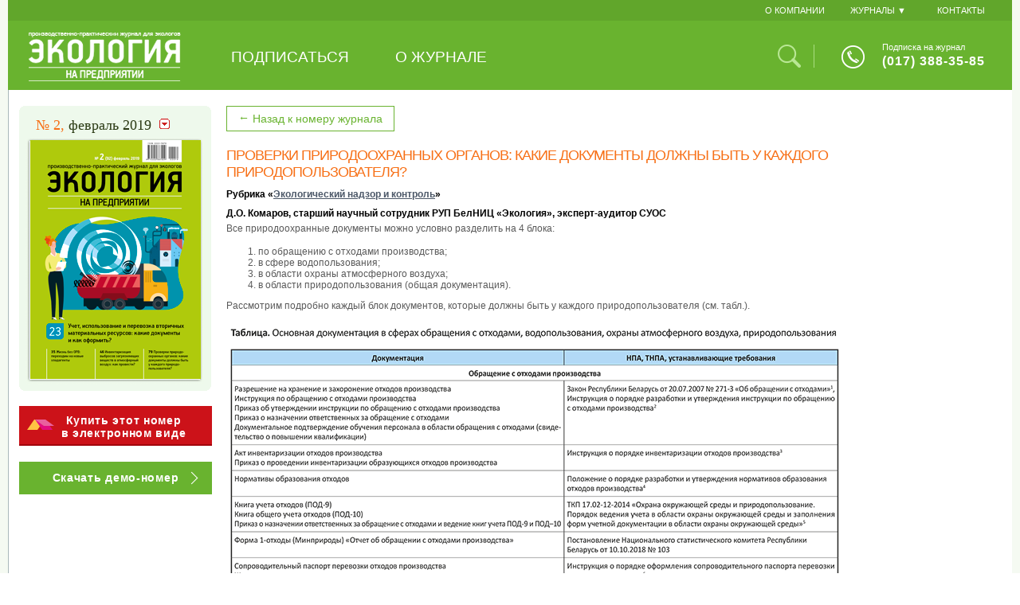

--- FILE ---
content_type: text/html; charset=UTF-8
request_url: https://ecologia.by/number/2019/2/Proverki_prirodoohrannyh_organov_kakie_dokumenty_dolzhny_byt_u_kazhdogo_prirodopolzovatelya_/
body_size: 9191
content:
<!DOCTYPE html PUBLIC "-//W3C//DTD XHTML 1.0 Transitional//EN" "http://www.w3.org/TR/xhtml1/DTD/xhtml1-transitional.dtd">
<html xmlns="http://www.w3.org/1999/xhtml">
<head>
  <meta charset="UTF-8">
  <title>Проверки природоохранных органов: какие документы должны быть у каждого природопользователя?</title>
  <meta name="description" content="В связи с окончанием срока моратория на проведение проверок предприятий актуальным становится вопрос наведения порядка в природоохранной документации. В статье приведем перечень основных документов, которые требуют природоохранные органы при проверках." />
  <meta name="keywords" content="В связи с окончанием срока моратория на проведение проверок предприятий актуальным становится вопрос наведения порядка в природоохранной документации. В статье приведем перечень основных документов, которые требуют природоохранные органы при проверках." />
  <link rel="alternate" type="application/rss+xml" title="Свежие номера журнала «Экология на предприятии»" href="https://ecologia.by/rss/new-numbers/" />
  <link rel="alternate" type="application/rss+xml" title="Новости для экологов" href="https://ecologia.by/rss/news/" />
  <link rel="alternate" type="application/rss+xml" title="Прямые телефонные линии журнала «Экология на предприятии»" href="https://ecologia.by/rss/consult/" />
  <link rel="stylesheet" type="text/css" href="/js/xselect/xselect.css" />
  <link rel="stylesheet" type="text/css" href="/images/ecologia.by/divs.css?20220427"/>
  <link rel="icon" type="image/png" href="/images/ecologia.by/ECO_16x16.png" sizes="16x16">
  <link rel="icon" type="image/png" href="/images/ecologia.by/ECO_32x32.png" sizes="32x32">
  <link rel="icon" type="image/png" href="/images/ecologia.by/ECO_96x96.png" sizes="96x96">
  <link rel="apple-touch-icon" sizes="57x57" href="/images/ecologia.by/ECO_57x57.png">
  <link rel="apple-touch-icon" sizes="114x114" href="/images/ecologia.by/ECO_114x114.png">
  <link rel="apple-touch-icon" sizes="72x72" href="/images/ecologia.by/ECO_72x72.png">
  <link rel="apple-touch-icon" sizes="144x144" href="/images/ecologia.by/ECO_144x144.png">
  <link rel="apple-touch-icon" sizes="60x60" href="/images/ecologia.by/ECO_60x60.png">
  <link rel="apple-touch-icon" sizes="120x120" href="/images/ecologia.by/ECO_120x120.png">
  <link rel="apple-touch-icon" sizes="76x76" href="/images/ecologia.by/ECO_76x76.png">
  <link rel="apple-touch-icon" sizes="152x152" href="/images/ecologia.by/ECO_152x152.png">
  <script type="text/javascript" src="/js/jquery-1.3.1.min.js"></script>
  <script type="text/javascript" src="/js/numberSelectBox.js"></script>
  <script type="text/javascript" src="/js/menu.js"></script>
  <script type="text/javascript" src="/js/xselect/xselect.js"></script>
  <script type="text/javascript" src="/js/image.preload.ecologia.by.js"></script>
  <script type="text/javascript" src="/js/cookies.js"></script>
  <script type="text/javascript" src="/js/jqModal.js"></script>
  <script type="text/javascript" src="/js/emailSubscribe.js?20211126"></script>
    
    
      <script>
        (function(i,s,o,g,r,a,m){i['GoogleAnalyticsObject']=r;i[r]=i[r]||function(){
          (i[r].q=i[r].q||[]).push(arguments)},i[r].l=1*new Date();a=s.createElement(o),
          m=s.getElementsByTagName(o)[0];a.async=1;a.src=g;m.parentNode.insertBefore(a,m)
        })(window,document,'script','//www.google-analytics.com/analytics.js','ga');

        ga('create', 'UA-1992354-6', 'auto');
        ga('send', 'pageview');

      </script>
    

</head>

<body>
<div><script type="text/javascript" src="//bs.commontools.net/bs/show/Y5lCZ0/"></script></div>
<div class="iframeContainer_header">
  <!--  ?  ecologia.by: вверху //-->
  <script type="text/javascript" src="//bs.commontools.net/bs/show/je2MO0/"></script>
</div>
<div class="jqmWindow" id="EmailSubAddEmail" style="display: none;">
	<div class="TopLeft"></div>
	<div class="TopRight"></div>
	<div class="clearBoth"></div>

<div class="content" id='subContent'>
<h2>Рассылка от редакции журнала <nobr>«Экология на предприятии»</nobr></h2>
<p class='text'>Подписчики этой рассылки получают уведомления о выходах новых номеров журнала, о выходе наших новых проектов и начале очередной подписной кампании. Средняя периодичность рассылки 2—3 раза в месяц. Если Вы хотите получать такую рассылку, ознакомьтесь, пожалуйста, с разъяснениями ниже и дайте свое согласие на обработку персональных данных.</p>
<form action="https://ecologia.by/email-subscribe/add/" method="post" name="emailSubscribe" onsubmit="subNewEmailSend(); return false; ">

<div class="message" id="subMessage"></div>

<div id="subForm">
<table>
<tr><td colspan="2"></td></tr>
<tr><td class="left">Имя</td><td><input name='emailSubscribe[name]' id='subName' onkeyup="validateSubForm();" maxlength="64" /></td></tr>
<tr><td class="left">E-mail</td><td><input name='emailSubscribe[email]' id='subEmail' onkeyup="validateSubForm();" maxlength="64" /></td></tr>
<tr><td>&nbsp;</td></tr>
<tr><td colspan="2" class="checkbox-wrap before"><div><input type="checkbox" name='emailSubscribe[before]' id='subBefore' onclick="validateSubForm();"/><label for="subBefore">До предоставления согласия на обработку персональных данных <a href="/razyasneniya/" target="_blank">разъяснения</a> мною получены.</label></div></td></tr>
<tr><td colspan="2" class="checkbox-wrap consent"><div><input type="checkbox" name='emailSubscribe[consent]' id='subConsent' onclick="validateSubForm();"/><label for="subConsent">В соответствии со статьей 5 Закона Республики Беларусь от 07.05.2021 N 99-З "О защите персональных данных" даю
				<a href="/soglasiye-na-obrabotku-personalnykh-dannykh/" target="_blank">согласие на обработку моих персональных данных</a>.</label></div></td></tr>
<tr><td colspan="2">
	<input type="submit" id="subSubmit" class="jqmSubmit" value="Подписаться" />  <input type="button" id="subCancel" class="jqmClose" value="Отмена" />
</td></tr></table>
</div>

</form>
<div id="subCloseForm"><input type="button" id="subClose" class="jqmClose" value="Закрыть" /></div>

</div>

	<div class="BottomLeft"></div>
	<div class="BottomRight"></div>
	<div class="clearBoth"></div>
</div><div id="overal-wrapper">
  <table width="100%" border="0" cellspacing="0" cellpadding="0" id="mainTable" align="center">
    <tr valign="top">
      <td id="top" align="left" colspan="3">
          <script type="text/javascript" src="/js/search-form.js"></script>
        <header>
        <div class="header-top-row">
            <div class="top-menu-wrapper">
                <menu class="inline-menu top">
                    <li><a href="/company/" title="О компании"><div class="link">О компании</div></a></li>
                    <li>
                        <div id="magazinesMenu" onmouseover="mainMenuInstance.showMenu('magazines');" onmouseout="mainMenuInstance.hideMenu('magazines');" class="link">Журналы &#9660;
                            <div class="dropdown-menu-wrapper" id="magazinesSubmenu" style="display: none;">
                                <ul class="magazines-sub-menu">
                                    <li><a href="http://zp.by/" target="_blank" title="Журнал «Заработная плата»">«Заработная плата»</a></li>
                                    <li><a href="http://peomag.by/" target="_blank" title="Журнал «Планово-экономический&nbsp;отдел»">«Планово-экономический&nbsp;отдел»</a></li>
                                    <li><a href="http://otdelkadrov.by/" target="_blank" title="Журнал «Отдел кадров»">«Отдел кадров»</a></li>
                                </ul>
                            </div>
                        </div>
                    </li>
                    <li><a href="/contacts/" title="Контакты"><div class="link">Контакты</div></a></li>
                </menu>
            </div>
        </div>
        <div class="header-bottom-row">
            <div class="logo">
                <a href="/" title="Журнал «Экология на предприятии»">
                    <img src="/images/ecologia.by/header-logo.png">
                </a>
            </div>
            <div class="main-menu">
                <span id="search-str-start-point"></span>
                <form id="search-form" method="get" action="/search/">
                    <div class="search-input-wrapper" style="display: none">
                        <input type="text" class="search-text" id="search-text" name="query">
                        <a href="#"><img src="/images/ecologia.by/icons/search-icon-active.png" class="submit-search-icon" id="submit-search-icon"></a>
                    </div>
                </form>
                <menu class="inline-menu main">
                    <li>
                        <a href="/subscribe/" >
                                                            Подписаться
                                                        </a>
                    </li>
                    <li>
                        <a href="/about/" >
                                                            О журнале
                                                        </a>
                    </li>
                                                        </menu>
            </div>
            <div style="float: right">
                <div class="search">
                    <div class="search-img-wrapper"><a href="#" name="open-search-input"><img src="/images/ecologia.by/icons/search-icon.png"></a></div>
                    <span id="search-str-end-point"></span>
                </div>
                <div class="phone">
                    <div class="phone-img-wrapper">
                        <img src="/images/ecologia.by/icons/phone-icon.png">
                    </div>
                    <div class="subscribe-phone-wrapper">
                        <p class="subscribe-inscription">Подписка на журнал</p>
                        <p class="phone-number">(017) 388-35-85</p>
                    </div>
                </div>
            </div>
        </div>
    </header>
<script src="//code.jivosite.com/widget/dHmWOX0qC9" async></script>      </td>
    </tr>

    <tr valign="top">
      <td id="left" align="left">
        <div id="currentNumberSelect">
              <div><!--<div onclick="numberSelectBoxInstance.showIt();" onmouseover="numberSelectBoxInstance.cancelHideIt();" onmouseout="numberSelectBoxInstance.hideIt();" style="cursor:pointer">-->
  <div onmouseover="numberSelectBoxInstance.showIt();" onmouseout="numberSelectBoxInstance.hideIt();" style="cursor:pointer">
  <h2><span class="red">№ 2,</span> февраль 2019<img src="https://ecologia.by/images/ecologia.by/currentNumberPhotoButton.gif" width="13" border="0" height="14" id="currentNumberPhotoButton" /></h2></div>
  <a href="https://ecologia.by/number/2019/2/"><img name="" src="https://ecologia.by/pictures/numbers/2019-2.png" border="0" width="214" height="300" id="currentNumberPhoto" alt="" title="№ 2, февраль 2019" /></a></div>
          <div id="numberSelect" onmouseover="numberSelectBoxInstance.showIt();" onmouseout="numberSelectBoxInstance.hideIt();">
                 	<p>Выберите номер:</p>
      <form id="formNumberSelect" name="formNumberSelect" method="post" action="">
        <div id="selForm" style="float:left;margin-right:5px;"></div><div id="selForm2" style="float:left;margin-right:5px;"></div>
        <script type="text/javascript">xYearObj = new xSelect('year', new Array('2025', '2024', '2023', '2022', '2021', '2020', '2019', '2018', '2017', '2016', '2015', '2014', '2013', '2012', '2011', null), 2019);xYearObj.render($('#selForm'));
        xNumberObj = new xSelect('number', new Array());xNumberObj.render($('#selForm2'));</script>
        <input type="button" name="submitNumberSelect" id="submitNumberSelect" value="Ok" />
      </form>

<script language="javascript" type="text/javascript">
numberSelectMenu = function()
{
	this.numbersYears = new Array();
	this.numbersByYear = new Object();
	this.numbersLocalId = new Object();
	
	this.numbersYears.push(2025);
	this.numbersByYear[2025] = new Array();
	
	this.numbersByYear[2025].push('№ 1, январь');
	this.numbersLocalId['2025№ 1, январь'] = 1;
	this.numbersByYear[2025].push('№ 2, февраль');
	this.numbersLocalId['2025№ 2, февраль'] = 2;
	this.numbersByYear[2025].push('№ 3, март');
	this.numbersLocalId['2025№ 3, март'] = 3;
	this.numbersByYear[2025].push('№ 4, апрель');
	this.numbersLocalId['2025№ 4, апрель'] = 4;
	this.numbersByYear[2025].push('№ 5, май');
	this.numbersLocalId['2025№ 5, май'] = 5;
	this.numbersByYear[2025].push('№ 6, июнь');
	this.numbersLocalId['2025№ 6, июнь'] = 6;
	this.numbersByYear[2025].push('№ 7, июль');
	this.numbersLocalId['2025№ 7, июль'] = 7;
	this.numbersByYear[2025].push('№ 8, август');
	this.numbersLocalId['2025№ 8, август'] = 8;
	this.numbersByYear[2025].push('№ 9, сентябрь');
	this.numbersLocalId['2025№ 9, сентябрь'] = 9;
	this.numbersByYear[2025].push('№ 10, октябрь');
	this.numbersLocalId['2025№ 10, октябрь'] = 10;
	this.numbersByYear[2025].push('№ 11, ноябрь');
	this.numbersLocalId['2025№ 11, ноябрь'] = 11;
	this.numbersByYear[2025].push('№ 12, декабрь');
	this.numbersLocalId['2025№ 12, декабрь'] = 12;
	this.numbersYears.push(2024);
	this.numbersByYear[2024] = new Array();
	
	this.numbersByYear[2024].push('№ 1, январь');
	this.numbersLocalId['2024№ 1, январь'] = 1;
	this.numbersByYear[2024].push('№ 2, февраль');
	this.numbersLocalId['2024№ 2, февраль'] = 2;
	this.numbersByYear[2024].push('№ 3, март');
	this.numbersLocalId['2024№ 3, март'] = 3;
	this.numbersByYear[2024].push('№ 4, апрель');
	this.numbersLocalId['2024№ 4, апрель'] = 4;
	this.numbersByYear[2024].push('№ 5, май');
	this.numbersLocalId['2024№ 5, май'] = 5;
	this.numbersByYear[2024].push('№ 6, июнь');
	this.numbersLocalId['2024№ 6, июнь'] = 6;
	this.numbersByYear[2024].push('№ 7, июль');
	this.numbersLocalId['2024№ 7, июль'] = 7;
	this.numbersByYear[2024].push('№ 8, август');
	this.numbersLocalId['2024№ 8, август'] = 8;
	this.numbersByYear[2024].push('№ 9, сентябрь');
	this.numbersLocalId['2024№ 9, сентябрь'] = 9;
	this.numbersByYear[2024].push('№ 10, октябрь');
	this.numbersLocalId['2024№ 10, октябрь'] = 10;
	this.numbersByYear[2024].push('№ 11, ноябрь');
	this.numbersLocalId['2024№ 11, ноябрь'] = 11;
	this.numbersByYear[2024].push('№ 12, декабрь');
	this.numbersLocalId['2024№ 12, декабрь'] = 12;
	this.numbersYears.push(2023);
	this.numbersByYear[2023] = new Array();
	
	this.numbersByYear[2023].push('№ 1, январь');
	this.numbersLocalId['2023№ 1, январь'] = 1;
	this.numbersByYear[2023].push('№ 2, февраль');
	this.numbersLocalId['2023№ 2, февраль'] = 2;
	this.numbersByYear[2023].push('№ 3, март');
	this.numbersLocalId['2023№ 3, март'] = 3;
	this.numbersByYear[2023].push('№ 4, апрель');
	this.numbersLocalId['2023№ 4, апрель'] = 4;
	this.numbersByYear[2023].push('№ 5, май');
	this.numbersLocalId['2023№ 5, май'] = 5;
	this.numbersByYear[2023].push('№ 6, июнь');
	this.numbersLocalId['2023№ 6, июнь'] = 6;
	this.numbersByYear[2023].push('№ 7, июль');
	this.numbersLocalId['2023№ 7, июль'] = 7;
	this.numbersByYear[2023].push('№ 8, август');
	this.numbersLocalId['2023№ 8, август'] = 8;
	this.numbersByYear[2023].push('№ 9, сентябрь');
	this.numbersLocalId['2023№ 9, сентябрь'] = 9;
	this.numbersByYear[2023].push('№ 10, октябрь');
	this.numbersLocalId['2023№ 10, октябрь'] = 10;
	this.numbersByYear[2023].push('№ 11, ноябрь');
	this.numbersLocalId['2023№ 11, ноябрь'] = 11;
	this.numbersByYear[2023].push('№ 12, декабрь');
	this.numbersLocalId['2023№ 12, декабрь'] = 12;
	this.numbersYears.push(2022);
	this.numbersByYear[2022] = new Array();
	
	this.numbersByYear[2022].push('№ 1, январь');
	this.numbersLocalId['2022№ 1, январь'] = 1;
	this.numbersByYear[2022].push('№ 2, февраль');
	this.numbersLocalId['2022№ 2, февраль'] = 2;
	this.numbersByYear[2022].push('№ 3, март');
	this.numbersLocalId['2022№ 3, март'] = 3;
	this.numbersByYear[2022].push('№ 4, апрель');
	this.numbersLocalId['2022№ 4, апрель'] = 4;
	this.numbersByYear[2022].push('№ 5, май');
	this.numbersLocalId['2022№ 5, май'] = 5;
	this.numbersByYear[2022].push('№ 6, июнь');
	this.numbersLocalId['2022№ 6, июнь'] = 6;
	this.numbersByYear[2022].push('№ 7, июль');
	this.numbersLocalId['2022№ 7, июль'] = 7;
	this.numbersByYear[2022].push('№ 8, август');
	this.numbersLocalId['2022№ 8, август'] = 8;
	this.numbersByYear[2022].push('№ 9, сентябрь');
	this.numbersLocalId['2022№ 9, сентябрь'] = 9;
	this.numbersByYear[2022].push('№ 10, октябрь');
	this.numbersLocalId['2022№ 10, октябрь'] = 10;
	this.numbersByYear[2022].push('№ 11, ноябрь');
	this.numbersLocalId['2022№ 11, ноябрь'] = 11;
	this.numbersByYear[2022].push('№ 12, декабрь');
	this.numbersLocalId['2022№ 12, декабрь'] = 12;
	this.numbersYears.push(2021);
	this.numbersByYear[2021] = new Array();
	
	this.numbersByYear[2021].push('№ 1, январь');
	this.numbersLocalId['2021№ 1, январь'] = 1;
	this.numbersByYear[2021].push('№ 2, февраль');
	this.numbersLocalId['2021№ 2, февраль'] = 2;
	this.numbersByYear[2021].push('№ 3, март');
	this.numbersLocalId['2021№ 3, март'] = 3;
	this.numbersByYear[2021].push('№ 4, апрель');
	this.numbersLocalId['2021№ 4, апрель'] = 4;
	this.numbersByYear[2021].push('№ 5, май');
	this.numbersLocalId['2021№ 5, май'] = 5;
	this.numbersByYear[2021].push('№ 6, июнь');
	this.numbersLocalId['2021№ 6, июнь'] = 6;
	this.numbersByYear[2021].push('№ 7, июль');
	this.numbersLocalId['2021№ 7, июль'] = 7;
	this.numbersByYear[2021].push('№ 8, август');
	this.numbersLocalId['2021№ 8, август'] = 8;
	this.numbersByYear[2021].push('№ 9, сентябрь');
	this.numbersLocalId['2021№ 9, сентябрь'] = 9;
	this.numbersByYear[2021].push('№ 10, октябрь');
	this.numbersLocalId['2021№ 10, октябрь'] = 10;
	this.numbersByYear[2021].push('№ 11, ноябрь');
	this.numbersLocalId['2021№ 11, ноябрь'] = 11;
	this.numbersByYear[2021].push('№ 12, декабрь');
	this.numbersLocalId['2021№ 12, декабрь'] = 12;
	this.numbersYears.push(2020);
	this.numbersByYear[2020] = new Array();
	
	this.numbersByYear[2020].push('№ 1, январь');
	this.numbersLocalId['2020№ 1, январь'] = 1;
	this.numbersByYear[2020].push('№ 2, февраль');
	this.numbersLocalId['2020№ 2, февраль'] = 2;
	this.numbersByYear[2020].push('№ 3, март');
	this.numbersLocalId['2020№ 3, март'] = 3;
	this.numbersByYear[2020].push('№ 4, апрель');
	this.numbersLocalId['2020№ 4, апрель'] = 4;
	this.numbersByYear[2020].push('№ 5, май');
	this.numbersLocalId['2020№ 5, май'] = 5;
	this.numbersByYear[2020].push('№ 6, июнь');
	this.numbersLocalId['2020№ 6, июнь'] = 6;
	this.numbersByYear[2020].push('№ 7, июль');
	this.numbersLocalId['2020№ 7, июль'] = 7;
	this.numbersByYear[2020].push('№ 8, август');
	this.numbersLocalId['2020№ 8, август'] = 8;
	this.numbersByYear[2020].push('№ 9, сентябрь');
	this.numbersLocalId['2020№ 9, сентябрь'] = 9;
	this.numbersByYear[2020].push('№ 10, октябрь');
	this.numbersLocalId['2020№ 10, октябрь'] = 10;
	this.numbersByYear[2020].push('№ 11, ноябрь');
	this.numbersLocalId['2020№ 11, ноябрь'] = 11;
	this.numbersByYear[2020].push('№ 12, декабрь');
	this.numbersLocalId['2020№ 12, декабрь'] = 12;
	this.numbersYears.push(2019);
	this.numbersByYear[2019] = new Array();
	
	this.numbersByYear[2019].push('№ 1, январь');
	this.numbersLocalId['2019№ 1, январь'] = 1;
	this.numbersByYear[2019].push('№ 2, февраль');
	this.numbersLocalId['2019№ 2, февраль'] = 2;
	this.numbersByYear[2019].push('№ 3, март');
	this.numbersLocalId['2019№ 3, март'] = 3;
	this.numbersByYear[2019].push('№ 4, апрель');
	this.numbersLocalId['2019№ 4, апрель'] = 4;
	this.numbersByYear[2019].push('№ 5, май');
	this.numbersLocalId['2019№ 5, май'] = 5;
	this.numbersByYear[2019].push('№ 6, июнь');
	this.numbersLocalId['2019№ 6, июнь'] = 6;
	this.numbersByYear[2019].push('№ 7, июль');
	this.numbersLocalId['2019№ 7, июль'] = 7;
	this.numbersByYear[2019].push('№ 8, август');
	this.numbersLocalId['2019№ 8, август'] = 8;
	this.numbersByYear[2019].push('№ 9, сентябрь');
	this.numbersLocalId['2019№ 9, сентябрь'] = 9;
	this.numbersByYear[2019].push('№ 10, октябрь');
	this.numbersLocalId['2019№ 10, октябрь'] = 10;
	this.numbersByYear[2019].push('№ 11, ноябрь');
	this.numbersLocalId['2019№ 11, ноябрь'] = 11;
	this.numbersByYear[2019].push('№ 12, декабрь');
	this.numbersLocalId['2019№ 12, декабрь'] = 12;
	this.numbersYears.push(2018);
	this.numbersByYear[2018] = new Array();
	
	this.numbersByYear[2018].push('№ 1, январь');
	this.numbersLocalId['2018№ 1, январь'] = 1;
	this.numbersByYear[2018].push('№ 2, февраль');
	this.numbersLocalId['2018№ 2, февраль'] = 2;
	this.numbersByYear[2018].push('№ 3, март');
	this.numbersLocalId['2018№ 3, март'] = 3;
	this.numbersByYear[2018].push('№ 4, апрель');
	this.numbersLocalId['2018№ 4, апрель'] = 4;
	this.numbersByYear[2018].push('№ 5, май');
	this.numbersLocalId['2018№ 5, май'] = 5;
	this.numbersByYear[2018].push('№ 6, июнь');
	this.numbersLocalId['2018№ 6, июнь'] = 6;
	this.numbersByYear[2018].push('№ 7, июль');
	this.numbersLocalId['2018№ 7, июль'] = 7;
	this.numbersByYear[2018].push('№ 8, август');
	this.numbersLocalId['2018№ 8, август'] = 8;
	this.numbersByYear[2018].push('№ 9, сентябрь');
	this.numbersLocalId['2018№ 9, сентябрь'] = 9;
	this.numbersByYear[2018].push('№ 10, октябрь');
	this.numbersLocalId['2018№ 10, октябрь'] = 10;
	this.numbersByYear[2018].push('№ 11, ноябрь');
	this.numbersLocalId['2018№ 11, ноябрь'] = 11;
	this.numbersByYear[2018].push('№ 12, декабрь');
	this.numbersLocalId['2018№ 12, декабрь'] = 12;
	this.numbersYears.push(2017);
	this.numbersByYear[2017] = new Array();
	
	this.numbersByYear[2017].push('№ 1, январь');
	this.numbersLocalId['2017№ 1, январь'] = 1;
	this.numbersByYear[2017].push('№ 2, февраль');
	this.numbersLocalId['2017№ 2, февраль'] = 2;
	this.numbersByYear[2017].push('№ 3, март');
	this.numbersLocalId['2017№ 3, март'] = 3;
	this.numbersByYear[2017].push('№ 4, апрель');
	this.numbersLocalId['2017№ 4, апрель'] = 4;
	this.numbersByYear[2017].push('№ 5, май');
	this.numbersLocalId['2017№ 5, май'] = 5;
	this.numbersByYear[2017].push('№ 6, июнь');
	this.numbersLocalId['2017№ 6, июнь'] = 6;
	this.numbersByYear[2017].push('№ 7, июль');
	this.numbersLocalId['2017№ 7, июль'] = 7;
	this.numbersByYear[2017].push('№ 8, август');
	this.numbersLocalId['2017№ 8, август'] = 8;
	this.numbersByYear[2017].push('№ 9, сентябрь');
	this.numbersLocalId['2017№ 9, сентябрь'] = 9;
	this.numbersByYear[2017].push('№ 10, октябрь');
	this.numbersLocalId['2017№ 10, октябрь'] = 10;
	this.numbersByYear[2017].push('№ 11, ноябрь');
	this.numbersLocalId['2017№ 11, ноябрь'] = 11;
	this.numbersByYear[2017].push('№ 12, декабрь');
	this.numbersLocalId['2017№ 12, декабрь'] = 12;
	this.numbersYears.push(2016);
	this.numbersByYear[2016] = new Array();
	
	this.numbersByYear[2016].push('№ 1, январь');
	this.numbersLocalId['2016№ 1, январь'] = 1;
	this.numbersByYear[2016].push('№ 2, февраль');
	this.numbersLocalId['2016№ 2, февраль'] = 2;
	this.numbersByYear[2016].push('№ 3, март');
	this.numbersLocalId['2016№ 3, март'] = 3;
	this.numbersByYear[2016].push('№ 4, апрель');
	this.numbersLocalId['2016№ 4, апрель'] = 4;
	this.numbersByYear[2016].push('№ 5, май');
	this.numbersLocalId['2016№ 5, май'] = 5;
	this.numbersByYear[2016].push('№ 6, июнь');
	this.numbersLocalId['2016№ 6, июнь'] = 6;
	this.numbersByYear[2016].push('№ 7, июль');
	this.numbersLocalId['2016№ 7, июль'] = 7;
	this.numbersByYear[2016].push('№ 8, август');
	this.numbersLocalId['2016№ 8, август'] = 8;
	this.numbersByYear[2016].push('№ 9, сентябрь');
	this.numbersLocalId['2016№ 9, сентябрь'] = 9;
	this.numbersByYear[2016].push('№ 10, октябрь');
	this.numbersLocalId['2016№ 10, октябрь'] = 10;
	this.numbersByYear[2016].push('№ 11, ноябрь');
	this.numbersLocalId['2016№ 11, ноябрь'] = 11;
	this.numbersByYear[2016].push('№ 12, декабрь');
	this.numbersLocalId['2016№ 12, декабрь'] = 12;
	this.numbersYears.push(2015);
	this.numbersByYear[2015] = new Array();
	
	this.numbersByYear[2015].push('№ 1, январь');
	this.numbersLocalId['2015№ 1, январь'] = 1;
	this.numbersByYear[2015].push('№ 2, февраль');
	this.numbersLocalId['2015№ 2, февраль'] = 2;
	this.numbersByYear[2015].push('№ 3, март');
	this.numbersLocalId['2015№ 3, март'] = 3;
	this.numbersByYear[2015].push('№ 4, апрель');
	this.numbersLocalId['2015№ 4, апрель'] = 4;
	this.numbersByYear[2015].push('№ 5, май');
	this.numbersLocalId['2015№ 5, май'] = 5;
	this.numbersByYear[2015].push('№ 6, июнь');
	this.numbersLocalId['2015№ 6, июнь'] = 6;
	this.numbersByYear[2015].push('№ 7, июль');
	this.numbersLocalId['2015№ 7, июль'] = 7;
	this.numbersByYear[2015].push('№ 8, август');
	this.numbersLocalId['2015№ 8, август'] = 8;
	this.numbersByYear[2015].push('№ 9, сентябрь');
	this.numbersLocalId['2015№ 9, сентябрь'] = 9;
	this.numbersByYear[2015].push('№ 10, октябрь');
	this.numbersLocalId['2015№ 10, октябрь'] = 10;
	this.numbersByYear[2015].push('№ 11, ноябрь');
	this.numbersLocalId['2015№ 11, ноябрь'] = 11;
	this.numbersByYear[2015].push('№ 12, декабрь');
	this.numbersLocalId['2015№ 12, декабрь'] = 12;
	this.numbersYears.push(2014);
	this.numbersByYear[2014] = new Array();
	
	this.numbersByYear[2014].push('№ 1, январь');
	this.numbersLocalId['2014№ 1, январь'] = 1;
	this.numbersByYear[2014].push('№ 2, февраль');
	this.numbersLocalId['2014№ 2, февраль'] = 2;
	this.numbersByYear[2014].push('№ 3, март');
	this.numbersLocalId['2014№ 3, март'] = 3;
	this.numbersByYear[2014].push('№ 4, апрель');
	this.numbersLocalId['2014№ 4, апрель'] = 4;
	this.numbersByYear[2014].push('№ 5, май');
	this.numbersLocalId['2014№ 5, май'] = 5;
	this.numbersByYear[2014].push('№ 6, июнь');
	this.numbersLocalId['2014№ 6, июнь'] = 6;
	this.numbersByYear[2014].push('№ 7, июль');
	this.numbersLocalId['2014№ 7, июль'] = 7;
	this.numbersByYear[2014].push('№ 8, август');
	this.numbersLocalId['2014№ 8, август'] = 8;
	this.numbersByYear[2014].push('№ 9, сентябрь');
	this.numbersLocalId['2014№ 9, сентябрь'] = 9;
	this.numbersByYear[2014].push('№ 10, октябрь');
	this.numbersLocalId['2014№ 10, октябрь'] = 10;
	this.numbersByYear[2014].push('№ 11, ноябрь');
	this.numbersLocalId['2014№ 11, ноябрь'] = 11;
	this.numbersByYear[2014].push('№ 12, декабрь');
	this.numbersLocalId['2014№ 12, декабрь'] = 12;
	this.numbersYears.push(2013);
	this.numbersByYear[2013] = new Array();
	
	this.numbersByYear[2013].push('№ 1, январь');
	this.numbersLocalId['2013№ 1, январь'] = 1;
	this.numbersByYear[2013].push('№ 2, февраль');
	this.numbersLocalId['2013№ 2, февраль'] = 2;
	this.numbersByYear[2013].push('№ 3, март');
	this.numbersLocalId['2013№ 3, март'] = 3;
	this.numbersByYear[2013].push('№ 4, апрель');
	this.numbersLocalId['2013№ 4, апрель'] = 4;
	this.numbersByYear[2013].push('№ 5, май');
	this.numbersLocalId['2013№ 5, май'] = 5;
	this.numbersByYear[2013].push('№ 6, июнь');
	this.numbersLocalId['2013№ 6, июнь'] = 6;
	this.numbersByYear[2013].push('№ 7, июль');
	this.numbersLocalId['2013№ 7, июль'] = 7;
	this.numbersByYear[2013].push('№ 8, август');
	this.numbersLocalId['2013№ 8, август'] = 8;
	this.numbersByYear[2013].push('№ 9, сентябрь');
	this.numbersLocalId['2013№ 9, сентябрь'] = 9;
	this.numbersByYear[2013].push('№ 10, октябрь');
	this.numbersLocalId['2013№ 10, октябрь'] = 10;
	this.numbersByYear[2013].push('№ 11, ноябрь');
	this.numbersLocalId['2013№ 11, ноябрь'] = 11;
	this.numbersByYear[2013].push('№ 12, декабрь');
	this.numbersLocalId['2013№ 12, декабрь'] = 12;
	this.numbersYears.push(2012);
	this.numbersByYear[2012] = new Array();
	
	this.numbersByYear[2012].push('№ 1, январь');
	this.numbersLocalId['2012№ 1, январь'] = 1;
	this.numbersByYear[2012].push('№ 2, февраль');
	this.numbersLocalId['2012№ 2, февраль'] = 2;
	this.numbersByYear[2012].push('№ 3, март');
	this.numbersLocalId['2012№ 3, март'] = 3;
	this.numbersByYear[2012].push('№ 4, апрель');
	this.numbersLocalId['2012№ 4, апрель'] = 4;
	this.numbersByYear[2012].push('№ 5, май');
	this.numbersLocalId['2012№ 5, май'] = 5;
	this.numbersByYear[2012].push('№ 6, июнь');
	this.numbersLocalId['2012№ 6, июнь'] = 6;
	this.numbersByYear[2012].push('№ 7, июль');
	this.numbersLocalId['2012№ 7, июль'] = 7;
	this.numbersByYear[2012].push('№ 8, август');
	this.numbersLocalId['2012№ 8, август'] = 8;
	this.numbersByYear[2012].push('№ 9, сентябрь');
	this.numbersLocalId['2012№ 9, сентябрь'] = 9;
	this.numbersByYear[2012].push('№ 10, октябрь');
	this.numbersLocalId['2012№ 10, октябрь'] = 10;
	this.numbersByYear[2012].push('№ 11, ноябрь');
	this.numbersLocalId['2012№ 11, ноябрь'] = 11;
	this.numbersByYear[2012].push('№ 12, декабрь');
	this.numbersLocalId['2012№ 12, декабрь'] = 12;
	this.numbersYears.push(2011);
	this.numbersByYear[2011] = new Array();
	
	this.numbersByYear[2011].push('№ 1, июль');
	this.numbersLocalId['2011№ 1, июль'] = 1;
	this.numbersByYear[2011].push('№ 2, август');
	this.numbersLocalId['2011№ 2, август'] = 2;
	this.numbersByYear[2011].push('№ 3, сентябрь');
	this.numbersLocalId['2011№ 3, сентябрь'] = 3;
	this.numbersByYear[2011].push('№ 4, октябрь');
	this.numbersLocalId['2011№ 4, октябрь'] = 4;
	this.numbersByYear[2011].push('№ 5, ноябрь');
	this.numbersLocalId['2011№ 5, ноябрь'] = 5;
	this.numbersByYear[2011].push('№ 6, декабрь');
	this.numbersLocalId['2011№ 6, декабрь'] = 6;
	
	xNumberObj.setOptions(this.numbersByYear[xYearObj.getValue()]);
	xNumberObj.setValue('№ 2, февраль');
	xYearObj.change = function(){xNumberObj.setOptions(nsm.numbersByYear[xYearObj.getValue()]);xNumberObj.setValue(nsm.numbersByYear[xYearObj.getValue()][0]);}
	this.goToNumber = function(e)
	{
		window.location.href = 'https://ecologia.by/number/'+xYearObj.getValue()+'/'+nsm.numbersLocalId[xYearObj.getValue()+xNumberObj.getValue()]+'/';
	}
	$('input#submitNumberSelect').bind('click', this.goToNumber);
}
nsm = new numberSelectMenu();
</script>
          </div>
        </div>

          <a class="btn btn-kiosker" href="//kiosker.by/search/?query=«Экология на предприятии»+№2+92+февраль+2019&utm_source=subscribe-eco&utm_campaign=online-subscribe-eco-button&utm_medium=button" target="_blank">Купить этот номер<br>в электронном виде</a>

        <a class="btn-demo" href="/downloads/send/?download-object-code=demo-number">Скачать демо-номер</a>

                </td>
      <td id="center">

        <div id="topMiddle">
             
          <table width="100%" border="0" cellspacing="0" cellpadding="0">
            <tr valign="top">
              <td width="70%">
                              </td>
              <td width="40%">
                <script type="text/javascript" src="//bs.commontools.net/bs/show/3dXfK2/ "></script>
              </td>
            </tr>
          </table>

          <!--<div class="clearBoth"></div>-->
        </div>

        <div id="numberContent">
                        <a class="button button-back" id="back" href="../"><span>&#8592;</span> Назад к номеру журнала </a>
   <h1>Проверки природоохранных органов: какие документы должны быть у каждого природопользователя?</h1>
   <h3>Рубрика «<a href="/rubric/89/">Экологический надзор и контроль</a>»</h3>
   <h3>Д.О. Комаров,
старший научный сотрудник РУП БелНИЦ «Экология», эксперт-аудитор СУОС</h3>
   <div><p>Все природоохранные документы можно условно разделить на 4 блока:</p>

<ol>
	<li>по обращению с отходами производства;</li>
	<li>в сфере водопользования;</li>
	<li>в области охраны атмосферного воздуха;</li>
	<li>в области природопользования (общая документация).</li>
</ol>

<p>Рассмотрим подробно каждый блок документов, которые должны быть у каждого природопользователя (см. табл.).</p>

<p><img alt="" src="http://ecologia.by/pictures/filemanager/003.png" style="height:530px; width:774px" /></p>

<p>&nbsp;</p>
</div>
   
   <p id="articleDisclaimer">Данный материал публикуется частично. Полностью материал можно прочитать в журнале «Экология на предприятии» № 2 (92), февраль 2019 г. Воспроизведение возможно только с <a href="/contacts/">письменного разрешения правообладателя</a>.</p>
      
        </div>
        <div class="social-block">
          <div class="text">Не пропустите новые статьи, следите в социальных сетях:</div>
          <div class="social-block_item">
            <a href="https://vk.com/ecologia_by" class="social-link" target="_blank">
              <svg width="38" height="38" viewBox="0 0 38 38" fill="none" xmlns="http://www.w3.org/2000/svg">
                <path d="M19 0C8.50695 0 0 8.50656 0 19C0 29.4934 8.50695 38 19 38C29.4931 38 38 29.4934 38 19C38 8.50656 29.4931 0 19 0ZM28.6378 21.0549C29.5234 21.9199 30.4603 22.7339 31.2552 23.6883C31.6074 24.1105 31.9394 24.547 32.1921 25.038C32.5529 25.7381 32.2271 26.5059 31.6005 26.5475L27.7079 26.5467C26.7026 26.6299 25.9026 26.2245 25.2281 25.5372C24.6897 24.9894 24.1902 24.4044 23.6716 23.838C23.4597 23.6055 23.2366 23.3866 22.9707 23.2144C22.44 22.8692 21.979 22.9749 21.675 23.5293C21.3651 24.0934 21.2944 24.7185 21.2648 25.3463C21.2225 26.2641 20.9457 26.504 20.0247 26.5471C18.0569 26.6393 16.1897 26.3407 14.4544 25.3486C12.9235 24.4736 11.7386 23.2385 10.7061 21.8402C8.69549 19.1143 7.15566 16.1225 5.77211 13.0448C5.46073 12.3517 5.68853 11.9808 6.4532 11.9664C7.72362 11.9419 8.99405 11.945 10.2645 11.9652C10.7815 11.9734 11.1236 12.2692 11.3223 12.7571C12.0088 14.4462 12.8504 16.0533 13.9051 17.5438C14.1861 17.9407 14.473 18.3364 14.8816 18.6167C15.3326 18.9261 15.6762 18.8239 15.8889 18.3205C16.0249 18.0005 16.0836 17.6584 16.1132 17.3156C16.2142 16.1412 16.2263 14.9671 16.0514 13.7974C15.9425 13.0654 15.5308 12.5927 14.8011 12.4543C14.4295 12.3839 14.4839 12.2463 14.6647 12.034C14.9784 11.6671 15.2723 11.44 15.8597 11.44L20.2576 11.4393C20.9507 11.5753 21.1062 11.8863 21.2003 12.5845L21.2042 17.4718C21.196 17.742 21.3399 18.5428 21.825 18.7197C22.2138 18.848 22.4703 18.5362 22.7028 18.2901C23.7575 17.1709 24.5089 15.85 25.1819 14.4828C25.4789 13.8798 25.735 13.2559 25.9838 12.6308C26.1689 12.1686 26.4566 11.9411 26.9783 11.9489L31.2133 11.954C31.338 11.954 31.4648 11.9551 31.5884 11.9765C32.3021 12.0986 32.4977 12.4057 32.2769 13.1019C31.9293 14.1959 31.2541 15.1071 30.594 16.0206C29.8865 16.9987 29.1319 17.9426 28.4314 18.925C27.7876 19.823 27.8385 20.2751 28.6378 21.0549Z" fill="#4D76A1"/>
              </svg>
            </a>
            <a href="https://www.facebook.com/ecologia.by/" class="social-link" target="_blank">
              <svg width="38" height="38" viewBox="0 0 38 38" fill="none" xmlns="http://www.w3.org/2000/svg">
                <path fill-rule="evenodd" clip-rule="evenodd" d="M4.75 0H33.25C35.8696 0 38 2.13037 38 4.75V33.25C38 35.8696 35.8696 38 33.25 38H26.125V24.9375H29.6875L32.0625 19H26.125V14.25C26.125 13.045 27.024 13.0519 28.1874 13.0609C28.2897 13.0617 28.394 13.0625 28.5 13.0625H30.875V7.125H26.125C22.1896 7.125 19 10.3146 19 14.25V19H14.25V24.9375H19V38H4.75C2.13037 38 0 35.8696 0 33.25V4.75C0 2.13037 2.13037 0 4.75 0Z" fill="#3B5998"/>
              </svg>
            </a>
          </div>
        </div>

      </td>
    </tr>

    <tr valign="top">
      <td id="bottom" align="left" colspan="3">

        <div id="footer">

          <div id="footerMenu">
            <div class="footerMenuLink" style="margin-left:0;" onmouseover="this.className='footerMenuLinkActive';" onmouseout="this.className='footerMenuLink';">
              <a href="https://ecologia.by">Главная</a>
            </div>
            <img src="/images/ecologia.by/localMenuSeparator.png" class="footerMenuSeparator" />
            <div class="footerMenuLink" onmouseover="this.className='footerMenuLinkActive';" onmouseout="this.className='footerMenuLink';">
              <a href="/about/">О журнале</a>
            </div>
            <img src="/images/ecologia.by/localMenuSeparator.png" class="footerMenuSeparator" />
            <div class="footerMenuLink" onmouseover="this.className='footerMenuLinkActive';" onmouseout="this.className='footerMenuLink';">
              <a href="/subscribe/">Подписка</a>
            </div>
            <img src="/images/ecologia.by/localMenuSeparator.png" class="footerMenuSeparator" />
            <div class="footerMenuLink" onmouseover="this.className='footerMenuLinkActive';" onmouseout="this.className='footerMenuLink';">
              <a href="/author/">Авторам</a>
            </div>
            <img src="/images/ecologia.by/localMenuSeparator.png" class="footerMenuSeparator" />
            <div class="footerMenuLink" onmouseover="this.className='footerMenuLinkActive';" onmouseout="this.className='footerMenuLink';">
              <a href="/advert/">Рекламодателям</a>
            </div>
          </div>

          <div class="clearBoth"></div>

          <div style="width:925px;">
            <div id="about">
              © 2011 — 2026 ОДО «Профигруп»,
              <BR /><span id="unp">УНП 190090226</span>
              <p><a href="/company/">О компании</a> <a href="/contacts/">Контакты</a> <a
                        href="/user-agreement/">Публичный договор</a> <a
                        href="https://ecologia.by/files/politika-obrabotki-personalnykh-dannykh.pdf">Политика обработки персональных данных</a></p>
            </div>

            <div class="contacts" id="phone">
              Телефон: +375 (17) <strong>388-35-82</strong>
            </div>

            <div class="contacts" id="email">Email: <a href="mailto:editor@ecologia.by">editor@ecologia.by</a><div style="margin-left:31px;"><a href="/feedback/">Обратная связь</a></div></div>

            <div class="clearBoth"></div>
          </div>
                    </div>

      </td>
    </tr>

  </table>
</div>

  <!-- Yandex.Metrika counter -->
  <script type="text/javascript" >
    (function(m,e,t,r,i,k,a){m[i]=m[i]||function(){(m[i].a=m[i].a||[]).push(arguments)};
      m[i].l=1*new Date();k=e.createElement(t),a=e.getElementsByTagName(t)[0],k.async=1,k.src=r,a.parentNode.insertBefore(k,a)})
    (window, document, "script", "https://mc.yandex.ru/metrika/tag.js", "ym");

    ym(17618623, "init", {
      clickmap:true,
      trackLinks:true,
      accurateTrackBounce:true,
      webvisor:true
    });
  </script>
  <noscript><div><img src="https://mc.yandex.ru/watch/17618623" style="position:absolute; left:-9999px;" alt="" /></div></noscript>
  <!-- /Yandex.Metrika counter -->


  <div class="banner-popup">
    <!-- 100% ? 100% ecologia.by: модальное окно //-->
    <script type="text/javascript" src="//bs.commontools.net/bs/show/P2iAq0/"></script>
  </div>

  <script type="text/javascript">
    setTimeout(setCookie('showProjectModalMain', 'main', 1), 15000);
  </script>


</body>
</html>

--- FILE ---
content_type: text/css
request_url: https://ecologia.by/images/ecologia.by/divs.css?20220427
body_size: 10545
content:
body {
	/*width:996px;*/
	margin:0;
	padding:0;
	font-family:Arial, Helvetica, sans-serif;
	font-size:12px;
	border-collapse:collapse;
	/*background-color:#f6f6f6;*/
	background:url(/images/ecologia.by/body-bg.gif) repeat;
}

a {
	color:#4c5868;
	text-decoration:underline;
}
a:hover {
	color:#c5181d;
}
img {
	border:0;
}
form {
	vertical-align:top;
	padding:0;
	margin:0;
}
.flex { display: flex; }

.flex-row            { flex-direction: row; }
.flex-row-reverse    { flex-direction: row-reverse; }
.flex-column         { flex-direction: column; }
.flex-column-reverse { flex-direction: column-reverse; }

.flex-wrap         { flex-wrap: wrap; }
.flex-nowrap       { flex-wrap: nowrap; }
.flex-wrap-reverse { flex-wrap: wrap-reverse; }
.flex-fill         { flex: 1 1 auto; }

.align-items-start    { align-items: flex-start; }
.align-items-end      { align-items: flex-end; }
.align-items-center   { align-items: center; }
.align-items-baseline { align-items: baseline; }
.align-items-stretch  { align-items: stretch; }

.justify-content-start   { justify-content: flex-start; }
.justify-content-end     { justify-content: flex-end; }
.justify-content-center  { justify-content: center; }
.justify-content-between { justify-content: space-between; }
.justify-content-around  { justify-content: space-around; }

.align-self-auto     { align-self: auto; }
.align-self-start    { align-self: flex-start; }
.align-self-end      { align-self: flex-end; }
.align-self-center   { align-self: center; }
.align-self-baseline { align-self: baseline; }
.align-self-stretch  { align-self: stretch; }


.basis-100 {
	flex-basis: 100%;
}

#overal-wrapper {
	width: 100%;
	max-width: 1260px;
	margin: 0 auto;
}
#mainTable {
	width: 100%;
	background-color:#ffffff;
}
#header {
	height:173px;
	margin:0;
	padding:0;
	background:url(/images/ecologia.by/header-bg.png) repeat-x;
}
#footer {
	height:117px;
	padding-left:23px;
	padding-right:40px;
	border-top:solid 1px #a9b8bb;
}

#left {
	/*background:url(/images/ecologia.by/center-bg.gif) repeat-x;*/
	padding-top:20px;
	padding-bottom: 10px;
}
#center, #right  {
	padding-top:20px;
}
#top {
}
#left {
	/*width:262px;*/
	width:242px;
	padding-left:13px;
	padding-right:18px;
	border-left:solid 1px #a9b8bb;
}
#center {
	padding-right:16px;
}
#right {
	/*width:265px;*/
	width:209px;
	padding-left:16px;
	padding-right:25px;
	border-right:solid 1px #a9b8bb;
}
#bottom {
	margin-top:20px;
	background-color:#f5faf2;
	/*background-color:#164691;*/
/*	border-top:solid 2px #868686;
	border-bottom:solid 5px #090a02;*/
}

div.clearBoth {
	clear:both;
}
img.rss {
	margin-top:7px;
}

#logo {
	width:324px;
	height:134px;
	float:left;
}

#mainMenu {
	/*float:right;*/
	vertical-align:bottom;
	text-align:right;
	letter-spacing:-1px;
	height:58px;
	margin-right:27px;
	/*background-color: #617746;*/
	background-image: url(/images/ecologia.by/top-menu-bg.png);

	float: right;
	width: 635px;
}
div.menuLink {
	float:right;
	width:121px;
	height:26px;
	margin:10px 5px 0 0; padding:0;
	padding-top:10px;
	text-align:left;
	vertical-align:middle;
	font-weight:bold;
}
div.menuLink {
	color:#d32222;
	text-decoration:none;
}

div.menuLink a {
	color: white;
	text-decoration:none;
}
div.menuLink a:hover {
	color:#f77017;
}

div.menuLink a span	{
	letter-spacing:0;
	font-weight:bold;
	font-size:12px;
	font-family:verdana;
	text-transform:uppercase;
	text-decoration:underline;
}

div.menuLink a img {
	margin-right:5px;
	margin-bottom:2px;
}

div.submenu {
	margin:0; padding:0;
	display:none;
	text-align:left;
	position:relative;
	top:5px;
}


div.xboxcontent {
	padding-top:5px;
	padding-left:12px;
	padding-bottom:5px;
}
div.xboxcontent p {
	font-size:11px;
	margin:0;
	padding:0 10px 5px 15px;
	background:url(/images/ecologia.by/rubricsListMarker.gif) left no-repeat;
	letter-spacing:0px;
}
div.xboxcontent p a {
	color:#48696e;
	text-decoration:underline;
}
div.xboxcontent p a:hover {
	color:#c5181d;
	text-decoration:underline;
}

div.xboxcontentBackground {
	background-color:#ffffff;
}

/*круглые края*/
div.blocks {background: transparent; width:auto; top:0;}
div.xboxcontent {display:block; vertical-align: bottom; background:#ffffff; border-left:solid 1px #adb5b7; border-right:solid 1px #adb5b7;}

.xboxcontent p { margin-top: 15px; display:block;}
.xtop, .xbottom {display:block; background:transparent; font-size:1px;}
.xb1, .xb2, .xb3, .xb4, .xb5, .xb6, .xb7, .xb8, .xb9 {display:block; overflow:hidden;}
.xb1, .xb2, .xb3, .xb4, .xb5, .xb6, .xb7, .xb8, .xb9 {height:1px;}
.xb1 {margin:0 4px 0 0; background:#ffffff;}
.xb2 {margin:0 2px 0 0; border-width:0;}
.xb3 {margin:0 1px 0 0; border-width:0;height:2px;}
.xb1, .xb2, .xb3 {border-left:solid 1px #adb5b7;}
.xb2, .xb3, .xb4, .xb5 {background:#ffffff;}
.xb4 {margin:0 1px; border-width:0;height:2px;}
.xb5 {margin:0 2px; border-width:0;}
.xb6 {margin:0 4px; background:#d8cc9f;}

.xb7 {margin:0 0 0 4px; background:#ffffff;}
.xb8 {margin:0 0 0 2px; border-width:0;}
.xb9 {margin:0 0 0 1px; border-width:0;height:2px;}
.xb7, .xb8, .xb9 {border-right:solid 1px #adb5b7;}
.xb8, .xb9 {background:#ffffff;}

.blocks {
	position:absolute;
	top:40px;
}

/*div.submenuBottomLeft {
	float:left;
	border:none;
	width:7px;
	height:7px;
	background:url(/images/zp.by/menuLinkSubmenu-bg-left.gif) no-repeat;
}
div.submenuBottomRight {
	float:right;
	border:none;
	width:7px;
	height:7px;
	background:url(/images/zp.by/menuLinkSubmenu-bg-right.gif) no-repeat;
}*/
div.submenuBottomCenter {
	border:none;
	height:6px;
	margin-left:6px;
	margin-right:6px;
	background-color:#FFFFFF;
	border-bottom:solid 1px #adb5b7;
}
div.submenuBottomLeft, div.submenuBottomRight, div.submenuTopLeft, div.submenuTopRight {
	float:left;
	width:105px;
	height:7px;
	font-size:1px;
}
div.submenuBottomLeft {
	background:url(/images/ecologia.by/menuLinkSubmenu-bg.gif) left;
}
div.submenuBottomRight {
	background:url(/images/ecologia.by/menuLinkSubmenu-bg.gif) right;
}
div.submenuTopLeft {
	background:url(/images/ecologia.by/menuLinkSubmenuTop-bg.gif) left;
}
div.submenuTopRight {
	background:url(/images/ecologia.by/menuLinkSubmenuTop-bg.gif) right;
}


#search {
	/*height:46px;*/
	height:38px;
	/*width:397px;*/
	width:181px;
	background:url(/images/ecologia.by/search.png) no-repeat;
	text-align:left;
	vertical-align:top;
	float:left;
	margin-top:9px;
	margin-left:20px;
	padding-top:12px;
	padding-left:10px;
	vertical-align:bottom;
}
#searchString {
	width:135px;
	margin:0;
	margin-bottom:10px;
	font-size:11px;
	vertical-align:top;
/*	margin-top:16px !important;
	margin-top:14px;
	margin-left:21px !important;
	margin-left:22px;*/
	border:0;
	background-color: transparent;
}
#searchButton {
	width:15px;
	height:15px;
	margin:0;
	margin-left:3px;
	vertical-align:top;
/*	margin-top:17px !important;
	margin-top:15px;
	margin-left:20px !important;
	margin-left:18px;*/
	border:0;
}


#localMenu {
	/*width:1008px;*/
	width:970px;
	height:35px;
	vertical-align:top;
	padding-left:14px;
	line-height:25px;
}
#localMenu div.localMenuLink, #localMenu div.localMenuLinkWide, #localMenu div.localMenuLinkActive, #localMenu div.localMenuLinkWideActive {
	float:left;
	height:26px;
	text-align:center;
	cursor:pointer;
	padding-left:15px;
	padding-top:3px;
	padding-right:15px;
}
#localMenu div.localMenuLink {
	/*width:85px;*/
}
#localMenu div.localMenuLinkWide {
	/*width:130px;*/
}
#localMenu div.localMenuLinkActive, #localMenu div.localMenuLinkWideActive {
	padding-bottom:6px;
	border-bottom:solid 3px #ff6500;
}
#localMenu div.localMenuLink a, #localMenu div.localMenuLinkWide a, #localMenu div.localMenuLinkActive a, #localMenu div.localMenuLinkWideActive a {
	color:#48696e;
	font-family:tahoma;
	font-size:12px;
	font-weight:bold;
	text-decoration:none;
	text-transform:uppercase;
	padding:0;
	padding:0 0 15px 0;
}
#localMenu div.localMenuLink a, #localMenu div.localMenuLinkWide a {
/*	background:url(/images/zp.by/localMenuLink-bg.gif) no-repeat;
	background-position:bottom;*/
}
#localMenu div.localMenuLinkActive a, #localMenu div.localMenuLinkWideActive a {
	color:#f77017;
}
#localMenu img.localMenuSeparator {
	margin: 0px 1px 0 1px;
	width:3px;
	height:30px;
}


#currentNumberSelect {
	width:241px;
	height:345px;
	text-align:center;
	margin-bottom:18px;
	padding-top:14px;
	background:url(/images/ecologia.by/currentNumberPhotoBorder.gif) no-repeat;
	position: relative;
}
#currentNumberSelect h2 {
	font-size:18px;
	font-weight:normal;
	font-family:tahoma;
	text-align:left;
	margin:0;
	padding:0;
	padding-left:21px;
	padding-bottom:8px;
	color:#2a3913;
}
#currentNumberSelect h2 img {
	padding-left:10px;
}
#currentNumberSelect span.red {
	color:#f77017;
}
#currentNumberPhoto {
}
#numberSelect {
	position:absolute;
	z-index:2;
	top: 36px;
	left: -6px;
	width:254px;
	height:86px;
	display:none;
	padding-top:16px;
	padding-left:22px;
	text-align:left;
	background:url(/images/ecologia.by/currentNumberSelectMenu-bg.png) no-repeat;
}
#numberSelect p {
	font-size:14px;
	font-weight:bold;
	margin:0;
	margin-bottom:10px;
}
#numberSelect #numberId, #numberYear {
	font-size:12px;
	margin-right:5px;
}
#numberSelect #submitNumberSelect {
	color:#f77017;
	font-size:11px;
	font-weight:bold;
	padding-left:5px;
	padding-right:5px;
}


#consult {
	width:240px;
	font-size:11px;
	margin:0;
	padding:0;
	margin-bottom:35px;
}
#consult a {
	color:#385257;
	text-decoration:underline;
	font-size:12px;
}
#consult a:hover {
	color:#c5181d;
}
#consult h1 {
	margin:0;
	padding:0;
	margin-left:16px;
	margin-bottom:5px;

	width:209px;
	height:30px;
	/*background:url(/images/zp.by/consultH1-bg.gif) no-repeat;*/
}
#consult h1 span.red {
	font-size:14px;
	color:#dd003c;
	text-transform:uppercase;
	text-decoration: underline;
}
#consult h2 {
	font-size:11px;
	font-weight:normal;
	margin:0;
	margin-bottom:2px;
	padding-left:17px;
	background:url(/images/ecologia.by/consultVideo.gif) 0px 2px no-repeat;
}
#consult h2 img {
	padding-right:8px;
	vertical-align:middle;
	width:9px;
	height:16px;
}
#consult h3 {
	font-size:12px;
	font-weight:bold;
	margin:0;
	margin-left:18px;
	margin-bottom:2px;
}
#consult p {
	color:#63767a;
	margin:0;
	margin-left:18px;
	margin-bottom:4px;
}
#consultOne, #consultTwo {
	margin-left:16px;
	margin-right:16px;
	padding-bottom:15px;
}
#consultOnePhoto, #consultTwoPhoto {
	float:left;
	margin-left:18px;
	margin-right:4px;
}
img.consultPhoto {
	float:left;
	margin-left:18px;
	margin-right:4px;
}
#consultOne a, #consultTwo a {
	font-size:11px;
	text-decoration:none;
	border-bottom: dotted 1px #164691;
}
#consultOne a:hover, #consultTwo a:hover {
	border-bottom: dotted 1px #c5181d;
}
#consultArchive {
	/*width:168px;*/
	/*height:27px;*/
	width:190px;
	height:33px;
	margin-left:32px;
	vertical-align:middle;
	cursor:pointer;
}
#consultArchive a {
}
#consultAsk p.normal{
	font-weight:normal;
}

#resources {
	/*width:240px;*/
	width:208px;
	margin:0;
	padding-bottom:15px;
}
#resources a {
	font-size:14px;
	font-family:Arial;
	font-weight:bold;
	letter-spacing:0px;
	vertical-align:middle;
}
#resources p {
	margin-bottom:18px;
}
#resources img {
	float:left;
}
#resources div {
	margin-bottom:10px;
	padding-left:58px;
	cursor:pointer;
}
#resoursesDocsBank {
	background:url(/images/ecologia.by/docsBank.jpg) no-repeat;
	height:28px;
	padding-top:6px;
}
#resoursesDemo {
	background:url(/images/ecologia.by/ep0218.png?0908) no-repeat;
	height:64px;
	padding-top:4px;
}
#resoursesAnketa {
	background:url(/images/ecologia.by/resourcesTwo.gif) no-repeat;
	/*height:48px;*/
	height:36px;
	margin-left:4px;
	padding-top:12px;
}
#resoursesFeedback {
	background:url(/images/ecologia.by/resourcesThree.gif) no-repeat;
	/*height:30px;*/
	height:25px;
	padding-top:5px;
}
#resoursesAsk {
	background:url(/images/ecologia.by/askQuestion.gif) no-repeat;
	/*height:54px;*/
	height:38px;
	padding-top:16px;
}
.project-banner{
	width: 200px;
	background-color: #F9F9F9;
	text-align: center;
	padding-bottom: 20px;
	margin-bottom: 15px;
}
.project-banner__title{
	color: #FFFFFF;
	font-size: 14px;
	font-family: Verdana;
	text-transform: uppercase;
	background-color: #8cbf54;
	padding: 14px;
	margin: 0;
}
.project-banner__link{
	text-decoration: underline;
	font-weight: bold;
	font-size: 12px;
	font-family: Arial;
	color: #4c5868;
}
.project-banner__link:hover{
	color: #c5181d;
}
#infoBlockOne, #infoBlockTwo, #infoBlockThree {
	width:209px;
	margin-left:12px;
	margin-bottom:28px;
	cursor:pointer;
	border:solid 1px #acacac;
}
#infoBlockOne, #infoBlockThree {
	/*height:201px;*/
	height:47px;
	width:209px;
	padding-top:154px;
	background:url(/images/ecologia.by/infoBlockOne-bg.gif) no-repeat;
}
#infoBlockThree {
	background:url(/images/ecologia.by/infoBlockThree-bg.gif) no-repeat;
}

#advertisementBlock {
	width:209px;
	margin-bottom:28px;
	cursor:pointer;
	border:solid 1px #acacac;
}

div.infoBlockArchive {
	/*height:27px;*/
	/*width:144px;*/
	height:33px;
	margin-left:18px;
	padding-top:5px;
	vertical-align:middle;
	/*background:url(/images/zp.by/link-144-bg.gif) no-repeat;*/
}


#rubricsList {
	margin-bottom:20px;
}
#rubricsList h1, #rubricsList h2 {
	margin:0;
	padding:0;
	color:#f77017;
	font-size:22px;
	font-weight:normal;
	letter-spacing:-1px;
	text-transform:uppercase;
}
#rubricsList a {
}
#rubricsList ul {
	column-count: 2;
	/*column-gap: 32px;*/
	font-size: 12px;
	color: #4a6366;
	margin-top: 12px;
	padding: 0 15px 0 0;
	/*list-style-image:url(/images/ecologia.by/rubricsListMarker.gif);*/
	list-style-type: none;
}
#rubricsList ul a {
	/*color:#164691;*/
}
#rubricsList ul a:hover {
	/*color:#302d26;*/
}
#rubricsList li {
	position: relative;
	margin-bottom: 5px;
	margin-left: 16px;
}
#rubricsList li:before {
	content: '';
	position: absolute;
	display: inline-block;
	background: #69b32f;
	width: 8px;
	height: 8px;
	top: 4px;
	left: -15px;
}
#rubricsList a {
	margin: 0;
}
#rubricsArchive {
	height:auto;
	width:185px;
	margin-left:18px;
	vertical-align:middle;
	/*background:url(/images/zp.by/link-122-bg.gif) no-repeat;*/
	cursor:pointer;
}
#rubricsArchive div.button-link-middle {
	padding-left:20px;
	padding-right:20px;
}

#subscribe {
	border:solid 1px #d1d1d1;
	padding:1px;
}


#numberContent, #pageContent {
	margin-bottom:30px;
}
#numberContent .advice {
	color: #4c5868;
	font-size: 12px;
	margin-top: 10px;
}

#numberContent .button{
	margin-bottom: 20px;
}

#numberContent .button-back span{
	position: relative;
	display: inline-block;
	top: -2px;
}

#numberContent h1, #pageContent h1 {
	font-size:22px;
	font-weight:normal;
	text-transform:uppercase;
	letter-spacing:-1px;
	margin:0;
	padding:0;
	color: #f77017;
	text-transform: uppercase;
}
#numberContent h2, #pageContent h2 {
	font-weight:bold;
	margin:0;
	padding:0;
	margin-top:14px;
	margin-bottom:5px;
}
#numberContent h3, #pageContent h3 {
	margin:0;
	padding:0;
	margin-top:10px;
	margin-bottom:5px;
}
#numberContent h3.news {
	background:url(/images/ecologia.by/newsListItem.gif) left top no-repeat;
	padding-left:20px;
	font-size:11px;
	line-height:15px;
}
#numberContent h3.articles {
	background:url(/images/ecologia.by/artilcesListItem.gif) left top no-repeat;
	padding-left:20px;
	mheight: 15px;
}
#numberContent p, #pageContent p {
	color:#5a5a5a;
	/*color:#3F3F3F;*/
	margin:0;
	padding:0;
	margin-bottom:15px;
}
#numberContent p.newsAnnotation {
	line-height:5px;
}
#numberContent p.articlesAnnotation {
	padding-left:20px;
}
#numberContent ul, #pageContent ul, #numberContent ol, #pageContent ol {
	color:#5a5a5a;
}
#numberContent h1 {
	font-size:18px;
}
#numberContent h2 {
	font-size:14px;
}
#numberContent h3 {
	font-size:12px;
}
#pageContent {
	color:#5a5a5a;
}
#pageContent h1 {
	font-size:18px;
	margin-bottom:5px;
}
#pageContent h2 {
	font-size:14px;
}
#pageContent h3 {
	font-size:12px;
}
#pageContent p, #pageContent ul {
	margin-bottom:10px;
}
#pageContent ul {
	margin-top:5px;
}
#pageContent p {
	font-size:12px;
}


#projectsList {
	width:211px;
	margin-bottom:15px;
}
#activeProject, #otherProjectOne, #otherProjectTwo, div.otherProject {
	text-align:center;
}
#activeProject {
	height:281px;
	background:url(/images/ecologia.by/activeProject-bg.gif) no-repeat;
}
#otherProjectOne, #otherProjectTwo, div.otherProject {
	height:127px;
	background:url(/images/ecologia.by/otherProject-bg.gif) no-repeat;
}
#allProjectsBorder {
	/*height:50px;*/
	height:52px;
	padding-top:8px;
	background:url(/images/ecologia.by/allProjectsBorder-bg.gif) no-repeat;
	cursor:pointer;
}
#allProjects {
	/*height:27px;*/
	/*width:122px;*/
	width:160px;
	height:33px;
	margin-left:18px;
	vertical-align:middle;
	/*background:url(/images/zp.by/link-122-bg.gif) no-repeat;*/
}

.download-description {
	margin-bottom: 20px;
}
#downloads {
	margin-bottom: 28px;
}
ul.downloads-objects {
	margin: 0;
	padding: 0;
}
ul.downloads-objects li {
	list-style-type: none;
	margin-bottom: 10px;
}

.download-obj {
	margin-bottom: 20px;
	border-bottom: 1px solid #c7bebe;
	padding-bottom: 7px;
    width: 30%;
}
.download-obj img {
	float: none;
}

.all-objects-page-link {
    text-align: center;
    font-weight: bold;
    font-size: 1.2em;
}
.download-button {
	font-size: 16px;
	padding: 9px 32px;
	margin: 20px 0;
	display: inline-block;
}
.download-form-intro {
	margin-bottom: 20px;
}

#newsList {
	margin-bottom:28px;
}
#newsList .news-title {
	font-size:22px;
	font-weight:normal;
	color:#f77017;
	text-transform:uppercase;
	letter-spacing:-1px;
	margin:0;
	padding:0;
	margin-bottom:18px;
}
#newsList h2 {
	font-size:10px;
	font-family:Arial;
	font-weight:normal;
	/*color:#909090;*/
	color:#5a5a5a;
	margin:0;
	padding:0;
	margin-bottom:5px;
}
#newsList h2 img {
	width:14px;
	height:14px;
	padding-right:4px;
	vertical-align:text-bottom;
}

div.newsItem {
	font-size:12px;
	font-family:Arial;
	color:#5a5a5a;
	color:#3F3F3F;
	/*margin-left:20px;*/
	margin-bottom:15px;
}
div.newsItem a {
	font-weight:bold;
	letter-spacing:0px;
}
div.newsItem p {
	margin:0;
	margin-top:5px;
}
#allNews {
	/*height:27px;*/
	/*width:144px;*/
	width:180px;
	height:33px;
	margin-left:18px;
	vertical-align:middle;
	/*background:url(/images/zp.by/link-144-bg.gif) no-repeat;*/
	cursor:pointer;
}


#footerMenu {
	float:left;
	font-weight:bold;
	font-size:14px;
	color:#bdcfeb;
	margin-bottom:25px;
	width:100%;
}
#footerMenu a, #footerMenu a:active {
}
#footerMenu a:hover {
}
#footerMenu div.footerMenuLink, #footerMenu div.footerMenuLinkActive {
	float:left;
	margin-left:18px;
	margin-right:18px;
	padding-top:15px;
	font-family:tahoma;
	font-size:11px;
	text-align:center;
	text-transform:uppercase;
}
#footerMenu div.footerMenuLinkActive {
	color:#000000;
}
#footerMenu img.footerMenuSeparator {
	float:left;
	width:1px;
	height:9px;
	margin:18px 0 0 0;
}

div.contacts {
	float:left;
	font-family:tahoma;
	font-size:11px;
	font-weight:normal;
	color:#464646;
	margin-right:24px;
}
div.contacts a {
}
div.contacts a:hover {
}
#phone {
	width:245px;
	/*height:63px;*/
	height:29px;
	/*background:url(/images/zp.by/contactsPhone-bg.gif) no-repeat;*/
}
#email {
	width:128px;
	/*height:63px;*/
	height:29px;
	/*background:url(/images/zp.by/contactsEmail-bg.gif) no-repeat;*/
}
#address {
	width:250px;
	/*height:72px;*/
	height:38px;
	font-size:11px;
	text-align:left;
	margin-right:0;
	/*background:url(/images/zp.by/contactsAddress-bg.gif) no-repeat;*/
}
#about {
	float:left;
	height:60px;
	font-family: Tahoma, Arial, Helvetica, sans-serif;
	font-size:11px;
	font-weight:bold;
	color:#000000;
	margin-right: 120px;
}
#about a {
}
#about a:hover {
}
#about p a {
	font-size:11px;
	font-weight:normal;
	margin-right:9px;
}
#unp {
	margin-left:13px;
	font-weight:normal;
}


/*pageMag*/
img.userPhoto {
	float:left;
	margin-left:18px;
	margin-right:8px;
}


#pageContent img {
	margin-right:10px;
}
#pageContent div.consultList {
}
#pageContent div.consultList h3 {
	margin-top:5px;
}
#pageContent div.consultList div.clearBoth {
	margin-bottom:10px;
}

#pageContent h2.project {
	margin-bottom:15px;
}


#pageContent #anketaShow {
}
#pageContent #anketaShow input, select {
	font-size:11px;
	margin-left:5px;
	vertical-align:middle;
}
#pageContent #anketaShow input {
	width:160px;
}
#pageContent #anketaShow div.title {
	margin:0;
}
#pageContent #anketaShow div.comment {
	font-style:italic;
}


#pageContent #articleDisclaimer, #numberContent #articleDisclaimer {
	font-style:italic;
	margin-top:20px;
}


.feedback p {
	font-weight: bold;
}

.feedback .input {
	width: 250px;
}

.feedback textarea {
	width: 80%;
	height: 200px;
}


#consultAsk p {
	font-weight: bold;
}

#consultAsk p.error {
	font-weight: normal;
}

#consultAsk .input {
	width: 80%;
}

#consultAsk .comment {
	font-weight: normal;
	font-size: 90%;
	font-style:italic;
}

#consultAsk textarea {
	width: 80%;
	height: 200px;
}


#anketa {
	margin-right: 10%;
}
#anketa p {
	font-weight: bold;
	margin:0;
}
#anketa p.intro {
	font-weight: normal;
	line-height: 1.5em;
}
#anketa .captchaInput {
	width: 160px;
	font-size: 100%;
	vertical-align: middle;
	margin-left: 0;
}
#anketa textarea,
#anketa table {
	margin-top: 0.3em;
	width: 100%;
}
#anketa textarea {
	width: 99%;
}
#anketa table {
	border-bottom: 1px solid gray;
	border-right: 1px solid gray;
	border-spacing:0;
}
#anketa table td {
	border-top: 1px solid gray;
	border-left: 1px solid gray;
	padding: 0.3em;
	margin: 0;
}
#anketa table thead,
#anketa table td.radio {
	text-align: center;
}
#anketa table td.radio label {
	display: block;
}
#anketa ol {
	padding-left: 1.5em;
}

#anketa ol li {
	padding-left: 0;
	margin-bottom: 1.3em;
}
#anketa ul {
	padding-left: 0;
}

#anketa ul li {
	list-style: none;
	margin: 0;
}
#anketa .qresp ul li {
	margin-left: 6px;
}
#anketa .qresp ul li label{
	display: block;
	width: 36%;
	float: left;
	margin: 5px 5px 0 0;
	border-bottom: 1px dotted #e5e5e5;
}
#anketa .qresp ul li input {
	width: 62%;
}
#anketa .submit {
	margin-left: 1em;
}
#anketa ul li.missed,
#anketa table tr.missed {
	background-color: #fdf3d5;
}


/* кнопки и стрелки */
div.button-link {
	/*height:33px;*/
	height:28px;
	padding-top:5px;
	vertical-align:middle;
	cursor:pointer;
}
.button-link-left {
	float: left;
	height: 31px;
	width: 7px;
	background:url('/images/ecologia.by/link-bg-left.gif') no-repeat;
}

.button-link-middle {
	float: left;
	/*height: 31px;*/
	height: 23px;
	vertical-align: middle;
	text-align:center;
	white-space:nowrap;
	text-transform:uppercase;
	font-family:Tahoma;
	font-size:11px;
	font-weight:bold;
	color:#2a3913;
	padding-top: 9px;
	padding-left: 10px;
	padding-right: 10px;
	/*background:url('/images/ecologia.by/link-bg-middle.gif') repeat-x;*/
	background:url('/images/ecologia.by/link-bg-middle2.gif') left top no-repeat;
}

.button-link-right-arrow {
	float: left;
	height: 31px;
	width: 51px;
	background:url('/images/ecologia.by/link-bg-right-arrow.gif') no-repeat;
}

.button-link-right {
	float: left;
	height: 31px;
	width: 7px;
	background:url('/images/ecologia.by/link-bg-right.gif') no-repeat;
}

.button a:hover {
	color: #FF0000;
}

.formStar {
	font-weight: bold;
	color: #f77017;
}

div.button-no-arrow {
}
div.button-no-arrow div.button-link-middle {
	float: left;
	vertical-align: middle;
	text-align:center;
	white-space:nowrap;
	text-transform:uppercase;
	font-family:Tahoma;
	font-size:11px;
	font-weight:bold;
	color:#c5181d;
	background:url(/images/ecologia.by/link-bg-middle2.gif) left top no-repeat;

	height:31px;
	width:auto;
	margin-left:10px;
	padding:0;
}
div.button-no-arrow div.button-link-right {
	float: left;
	height: 31px;
	width:auto;

	background:url(/images/ecologia.by/link-bg-right.gif) right top no-repeat;
	padding:0;
	padding-left:15px;
	padding-right:15px;
}
div.button-no-arrow a {
	height:31px;
	width:auto;
	line-height:31px;
	text-decoration:none;
	color:#C5181D;
}

/* <<< COMMON::STDMESSAGES >>> */
div.messageErrorBlock {padding:10px;}
#pageContent div.messageError, div.messageError
{
	border: 1px solid #b42619;
	background-color: #FFA895;
	padding: 10px;
	margin: 0px;
}
div.messageError div.image
{
	padding-left: 42px;
	background-image: url(/images/StdMessages/error-withBg.png);
	background-repeat: no-repeat;
	background-position: left top;
	height: auto !important; /* for modern browsers */
	height: 35px; /* for IE5.x and IE6 */

	min-height: 35px; /* for modern browsers */
}
div.messageErrorCornerLT{background-image:url(/images/StdMessages/error-cornerLT.gif); background-position:left top; background-repeat: no-repeat; overflow: hidden; height: 11px; width: 11px; position: relative; float: left; margin: 0;}
div.messageErrorCornerLB{background-image:url(/images/StdMessages/error-cornerLB.gif); background-position:left top; background-repeat: no-repeat; overflow: hidden; height: 11px; width: 11px; position: relative; float: left; margin: 0; margin-top: -11px;}
div.messageErrorCornerRT{background-image:url(/images/StdMessages/error-cornerRT.gif); background-position:left top; background-repeat: no-repeat; overflow: hidden; height: 11px; width: 11px; position: relative; float: right; margin: 0;}
div.messageErrorCornerRB{background-image:url(/images/StdMessages/error-cornerRB.gif); background-position:left top; background-repeat: no-repeat; overflow: hidden; height: 11px; width: 11px; position: relative; float: right; margin: 0; margin-top: -11px;}
div.messageAlertBlock {padding:10px;}
div.messageAlert
{
	border: 1px solid #FF9900;
	background-color: #FDF3D5;
	padding: 10px;
	margin: 0;
}
div.messageAlert div.image
{
	padding-left: 42px;
	background-image: url(/images/StdMessages/warn-withBg.png);
	background-repeat: no-repeat;
	background-position: left top;
	height: auto !important; /* for modern browsers */
	height: 35px; /* for IE5.x and IE6 */
	min-height: 35px; /* for modern browsers */
}
div.messageAlertCornerLT{background-image:url(/images/StdMessages/warn-cornerLT.gif); background-position:left top; background-repeat: no-repeat; overflow: hidden; height: 11px; width: 11px; position: relative; float: left; margin: 0;}
div.messageAlertCornerLB{background-image:url(/images/StdMessages/warn-cornerLB.gif); background-position:left top; background-repeat: no-repeat; overflow: hidden; height: 11px; width: 11px; position: relative; float: left; margin: 0; margin-top: -11px;}
div.messageAlertCornerRT{background-image:url(/images/StdMessages/warn-cornerRT.gif); background-position:left top; background-repeat: no-repeat; overflow: hidden; height: 11px; width: 11px; position: relative; float: right; margin: 0;}
div.messageAlertCornerRB{background-image:url(/images/StdMessages/warn-cornerRB.gif); background-position:left top; background-repeat: no-repeat; overflow: hidden; height: 11px; width: 11px; position: relative; float: right; margin: 0; margin-top: -11px;}
div.messageInfoBlock {padding:10px;}
div.messageInfo
{
	border: 1px solid #8db78d;
	background-color: #e5f8e5;
	padding: 10px;
	margin: 0;
}
div.messageInfo div.image
{
	padding-left: 42px;
	background-image: url(/images/StdMessages/info-withBg.png);
	background-repeat: no-repeat;
	background-position: left top;
	height: auto !important; /* for modern browsers */
	height: 35px; /* for IE5.x and IE6 */
	min-height: 35px; /* for modern browsers */
}
div.messageInfoCornerLT{background-image:url(/images/StdMessages/info-cornerLT.gif); background-position:left top; background-repeat: no-repeat; overflow: hidden; height: 11px; width: 11px; position: relative; float: left; margin: 0;}
div.messageInfoCornerLB{background-image:url(/images/StdMessages/info-cornerLB.gif); background-position:left top; background-repeat: no-repeat; overflow: hidden; height: 11px; width: 11px; position: relative; float: left; margin: 0; margin-top: -11px;}
div.messageInfoCornerRT{background-image:url(/images/StdMessages/info-cornerRT.gif); background-position:left top; background-repeat: no-repeat; overflow: hidden; height: 11px; width: 11px; position: relative; float: right; margin: 0;}
div.messageInfoCornerRB{background-image:url(/images/StdMessages/info-cornerRB.gif); background-position:left top; background-repeat: no-repeat; overflow: hidden; height: 11px; width: 11px; position: relative; float: right; margin: 0; margin-top: -11px;}

/* Yandex.Server */
#pageContent div.yasBox {margin:0;}
#pageContent div.yasBox div.yasError {font-weight:bold;}
#pageContent div.yasBox div.yasResults {}
#pageContent div.yasBox ol.yasLines {}
#pageContent div.yasBox ol.yasLines li {padding-top:8px;}
#pageContent div.yasBox ol.yasLines div.yasPassages {padding-top:3px; margin:0;}
#pageContent div.yasBox ol.yasLines div.yasPassages div.yasPassage {font-size:90%; margin:2px 0;}
#pageContent div.yasBox ol.yasLines div.yasInfo {color:gray; font-size:80%; padding-top:3px; margin:0 0 5px 0;}
#pageContent div.yasBox div.yasControl {margin:15px 0 10px 0;}
#pageContent div.yasBox div.yasControl div.yasPages {font-size:100%; margin-bottom:3px; line-height:180%;}
#pageContent div.yasBox div.yasControl div.yasNavigation{font-size:90%; margin-bottom:3px;}
#pageContent div.yasBox div.yasControl div.yasSort{font-size:90%; margin-bottom:3px;}
#pageContent div.yasBox span.yasNormal, div.yasBox span.yasSelected {padding:2px 3px; font-weight:bold;}
#pageContent div.yasBox span.yasSelected {background-color: #DDDDDD;}
#pageContent div.yasBox div.yasCopyright {font-size:90%; margin:10px 0 0 0;}

/* Paginator */
div.penum { padding: 10px;}
div.penum a.firstLast {font-size:10px;}
div.penum span.firstLast {font-size:10px; color:#999999;}
div.penum a.prevNext {font-size: 11px;}
div.penum span.prevNext {font-size: 11px; color:#999999;}
div.penum a.page {font-weight: bold; padding: 0 3px 0 3px;}
div.penum span.curr {font-size: 14px; font-weight: bold; margin: 0 5px 0 5px;}


/* <<< Модальное окно >>> */
/* jqModal base Styling courtesy of Brice Burgess <bhb@iceburg.net> */

.jqmWindow
{
    display: none;
    position: fixed;
    top: 50%;
    left: 50%;
    width: 320px;
    background-color: transparent;
    color: #333;
    text-align: center;
	padding:0;
	margin:-90px 0 0 -180px;
}

.jqmWindow  .content
{
	padding: 5px 15px 5px 15px;
	vertical-align: middle;
	text-align: center;
    background:#fefefe;
    border-left:solid 1px #ADB5B7;
    border-right:solid 1px #ADB5B7;
	font-size: 11px;
}
.jqmWindow div.BottomLeft, .jqmWindow div.BottomRight, .jqmWindow div.TopLeft, .jqmWindow div.TopRight
{
	float:left;
	width:160px;
	height:7px;
	font-size:1px;
}

.jqmWindow .TopLeft { background: transparent url('/images/ecologia.by/EmailSubTop-bg.gif') left; }
.jqmWindow .TopRight { background: transparent url('/images/ecologia.by/EmailSubTop-bg.gif') right; }
.jqmWindow .BottomLeft { background: transparent url('/images/ecologia.by/EmailSubBottom-bg.gif') left; }
.jqmWindow .BottomRight { background: transparent url('/images/ecologia.by/EmailSubBottom-bg.gif') right; }

.jqmWindow  .content p.text
{
	text-align: left;
	width: 280px;
	margin: 0 0 4px 0;
}

.jqmWindow  .content .message
{
	height: 14px;
	font-weight: bolder;
	margin: 0 0 5px 0;
}

.jqmWindow  .content p
{
	text-align: center;
	width: 240px;
	margin: 0 0 4px 0;
}

.jqmWindow  .content h2
{
	font-size: 14px;
	font-weight: bolder;
	text-align: center;
	margin: 0 0 7px 0;
}

#subForm table {
	width: 260px;
}

#subForm td.left
{
	width: 60px;
	text-align: right;
	padding: 0 10px 0 0;
}

#subForm td.right
{
	width: 100px;
	text-align: left;
	padding: 0 0 3px 20px;
}

#subMessage, #subMessage
{
	text-align: center;
	padding-bottom: 5px;
}

form[name="emailSubscribe"] #subMessage{
	height: auto;
}

#subCloseForm { display: none; }
.jqmWindow input { width: 150px; }

.jqmWindow .checkbox-wrap{text-align: left;}

.jqmWindow .checkbox-wrap div{
	display: flex;
}

.jqmWindow input[type="checkbox"] {
	width: auto;
	margin-top: 0;
	margin-right: 7px;
}

.jqmWindow  select
{
	padding: 0;
	margin: 0;
}

#subSubmit, #subCancel, #subClose
{
	margin: 10px 0 0 0;
	border: 0;
	width: 101px;
	height: 20px;
	background: url('/images/ecologia.by/link-button.gif');
}

.jqmOverlay { background-color: #000; }
* html .jqmWindow
{
    position: absolute;
    top: expression((document.documentElement.scrollTop || document.body.scrollTop) + Math.round(17 * (document.documentElement.offsetHeight || document.body.clientHeight) / 100) + 'px');
}

div#subscribe-tip
{
	margin-bottom:15px;
	padding: 8px 5px 8px 17px;
	font-size: 11px;
	color: #48696e;
	background: #ebeedb url(letter-bg.png) no-repeat right;
}

/* Emergency Message */
div.EmergencyMessageBlock
{
	padding: 20px 20px 20px 5px;
	border: 2px solid #990033;
	background: #FBFF8C;
	font-weight: bolder;
	font-size: 120%;
	color: #990033;
}

/* Rounded corners for emergency message block */
div.emergency-message-rounded-block-6px
{
	margin-bottom:25px;
}
div.emergency-message-rounded-block-6px div.top div.left
{
	background: transparent url('rounded-6px-emergency-message.png') no-repeat scroll 0 0;
	height: 6px;
	width: 6px;
	position: relative;
	float: left
}
div.emergency-message-rounded-block-6px div.top div.right
{
	background: transparent url('rounded-6px-emergency-message.png') no-repeat scroll -6px 0;
	height: 6px;
	width: 6px;
	position: relative;
	float: right
}
div.emergency-message-rounded-block-6px div.bottom
{
	margin-top:-6px;
}
div.emergency-message-rounded-block-6px div.bottom div.left
{
	background: transparent url('rounded-6px-emergency-message.png') no-repeat scroll 0 -6px;
	height: 6px;
	width: 6px;
	position: relative;
	float: left
}
div.emergency-message-rounded-block-6px div.bottom div.right
{
	background: transparent url('rounded-6px-emergency-message.png') no-repeat scroll -6px -6px;
	height: 6px;
	width: 6px;
	position: relative;
	float: right;
}

.textInput
{
	width: 100%;
}


.apps-links {margin: 28px 0;}
.apps-links__title {
	font-size: 14px;
	font-weight: bold;
	color: #5a5a5a;
	margin-bottom: 10px;
}
.apps-links_right .apps-links__title {
	font-size: 16px;
	font-weight: normal;
	text-transform: uppercase;
	color: #cc0000;
}
.apps-links__list {
	font-size: 13px;
	background-color: #ebeedb;
	list-style: none;
	margin: 0;
	padding: 15px 20px;
	overflow: hidden;
}
.apps-links__list_subscribe {
	background-color: transparent;
	padding: 15px 0;
}
.apps-links_right .apps-links__list {
	padding: 20px 17px 20px;
	border-radius: 5px;
}
.apps-links__list__item {
	margin-right: 30px;
	float: left;
	height: 30px;
	line-height: 30px;
}
.apps-links_right .apps-links__list__item {
	margin-right: 0;
	margin-bottom: 15px;
	float: none;
}
.apps-links__list__item:last-child {margin: 0;}
.apps-links__list__item .icon {
	display: inline-block;
	vertical-align: middle;
	margin-right: 9px;
}
.apps-links__list__item_ipad .icon {
	width: 25px;
	height: 29px;
	background:url('icons/apple.png') center center no-repeat;
	margin-top: -4px;
}
.apps-links__list__item_kiosker .icon {
	width: 37px;
	height: 14px;
	background:url('icons/kiosker.png') center center no-repeat;
	margin-bottom: -2px;
}
.apps-links_right .apps-links__list__item .icon {
	width: 37px;
}
@media screen and (max-width: 1236px) {
	.apps-links__list__item {
		float: none;
		margin-bottom: 10px;
	}
	.apps-links__list__item .icon {width: 37px;}
}

/* Docs Bank */

.pictograph {
	vertical-align: middle;
	margin-right: 0 !important;
	border: 0;
}

.docs-bank-form {
	margin-top: 13px;
	margin-bottom: 50px;
}

.docs-bank-form-input {
	margin-right: 10px;
}

.article-incut {
	font-style: italic;
	margin-bottom: 15px;
	color: #3F3F3F;
}

.article-incut p {
	margin-bottom: 5px !important;
}

.article-quote {
	text-align: right;
	font-style: italic;
}
.article-signature {
	text-align: right;
	font-weight: bold;
}
.article-welcome {
	text-align: center;
	font-weight: bold;
}

/* buttons */

.btn {
	text-decoration: none;
}

.btn-green,
.btn-green:link,
.btn-green:visited {
	color: #ffffff;
	background-color: #60a70c;
	border-bottom: 2px solid #4e8b05;
}
.btn-green:focus,
.btn-green:hover {
	color: #ffffff;
	background-color: #db2c26;
	border-bottom: 2px solid #bb1b16;
}
.btn-green:active {
	color: #ffffff;
	background-color: #e84742;
	border-bottom: 2px solid #e1d5cd;
}
.social-nets-buttons {
	display: flex;
	margin-bottom: 30px;
}
.btn-selection {
	padding: 9px 170px;
}

/* ---- NEW HEADER ---- */
header {
	color: #fff;
	font-family: Verdana, Geneva, sans-serif;
}
header ul,menu {
	padding: 0;
	margin: 0;
}

menu li {
	list-style: none;
}

.header-top-row {
	background-color: #61a62b;
	overflow: hidden;
}
.header-bottom-row {
	background-color: #69b32f;
	overflow: hidden;

}

/*Общие стили для всех горизотальных меню в шапке*/
header menu.inline-menu a {
	text-decoration: none;
}
header menu.inline-menu .link {
	text-transform: uppercase;
	color: #fff;
}
header menu.inline-menu li {
	text-align: center;
	display: inline-block;
	color: #fff;
}
header menu.inline-menu li .link:hover, header menu.top li .menuLinkActive {
	font-weight: bold;
}

.top-menu-wrapper {
	margin-right: 14px;
	float: right;
}
header menu.top {
	font-size: 8.25pt;
}
header menu.top li {
	width: 101px;
}
header menu.top li .link {
	padding: 7px;
}
header menu.top li .link:hover,
header menu.top li .menuLinkActive {
	color: #61a62b !important;
	background-color: #fff;
}
header .top-menu-wrapper .dropdown-menu-wrapper {
	width: 190px;
	background-color: #fff;
	position: absolute;
	margin-left: -96px;
	margin-top: 7px;
	box-shadow: 0 8px 15px -8px #000000;
	z-index: 2;
}
.magazines-sub-menu {
	margin: 0;
	padding: 0;
}
header menu.top li .magazines-sub-menu {
	padding: 16px 16px 2px 16px;
	font-size: 9pt;
}
header menu.top li .magazines-sub-menu li {
	text-align: left;
	font-weight: normal;
	text-transform: none;
	display: list-item;
	width: auto;
	margin-bottom: 15px;
}
header menu.top li .magazines-sub-menu li a {
	color: #61a62b;
}
header menu.top li .magazines-sub-menu li a:hover {
	text-decoration: underline;
}
#magazinesMenu {
	cursor: default;
}

header div.phone {
	margin: 27px 34px;
	float: left;
}
.phone-img-wrapper {
	display: inline-block;
}
.subscribe-phone-wrapper {
	float: right;
}
.phone-number {
	margin: 0;
	padding: 0;
	font-size: 16px;
	font-weight: bold;
	letter-spacing: 1px;
}
.subscribe-inscription {
	margin-top: 0;
	margin-bottom: 3px;
	font-size: 11px;
}
.phone-img-wrapper {
	margin-right: 22px;
	margin-top: 4px;
}

header div.search {
	float: left;
	border-right: 1px solid #aade81;
	margin: 30px 0 0 0;
	padding-right: 16px;
}
#search-form {
	position: relative;
}
.search-input-wrapper {
	position: absolute;
	top: -14px;
}
.search-text {
	width: 694px;
	border: 0;
	outline: none;
	height: 16px;
	color: #fff;
	padding: 12px 70px 12px 14px;
	box-shadow: 0 0 4px 1px #5e9b2d;
	background-color: #84cd4b;
}
.submit-search-icon {
	position: absolute;
	margin-top: -36px;
	left: 732px
}

header div.main-menu {
	float: left;
	margin-top: 34px;
}
menu.main li a {
	margin-left: 55px;
	font-size: 19px;
	line-height: 23px;
	color: #fff;
	text-transform: uppercase;
}
menu.main li:first-child a {
	margin-left: 0;
}
menu.main li .active-menu-item:hover{
	text-decoration: none;
}
menu.main li a:hover {
	text-decoration: underline;
}
menu.main li .active-menu-item {
	display: inline;
	padding-bottom: 3px;
	border-bottom: 2px solid #fff;
	font-weight: bold;
}

header div.logo {
	float: left;
	padding-left: 26px;
	padding-top: 14px;
	margin-right: 63px;
}


@media screen and (max-width: 1178px) {
	header div.logo {
		margin-right: 4px;
	}
	div.main-menu {
		margin-left: 30px;
	}
	menu.main li a {
		margin-left: 30px;
	}
	header div.search {
		margin-left: 0;
	}
	header div.phone {
		margin: 27px 15px;
	}
}

@media screen and (max-width: 1124px) {
	menu.main li a {
		margin-left: 25px;
	}
}

@media screen and (max-width: 1082px) {
	menu.main li a {
		margin-left: 15px;
	}
}

@media screen and (max-width: 1050px) {
	menu.main li a {
		margin-left: 5px;
	}
}

@media screen and (max-width: 1003px) {
	div.main-menu {
		margin-left: 23px;
	}
}

@media screen and (max-width: 989px) {
	#overal-wrapper {
		min-width: 989px;
	}
	menu.main li a {
		margin-left: 5px;
	}
}

/* ---- Формы ---- */

form.StdForm .form-control-row {
	margin-bottom: 20px;
}

form.StdForm .label-wrapper {
	margin-bottom: 5px;
	color: rgb(80,80,80);
	font-weight: 700;
	font-size: 0.880rem;
	font-style: normal;
}

form.StdForm input[type="text"] {
	font-size: 0.880rem;
	padding: 5px;
	width: 330px;
}

form.StdForm input[type="radio"] {
	display: inline-block;
	vertical-align: middle;
	margin: 0 5px 0 0;
	cursor: pointer;
}

form.StdForm .radio-button-label {
	display: inline-block;
	vertical-align: middle;
	font-size: 0.8rem;
	cursor: pointer;
}

form.StdForm .radio-control-wrapper {
	margin-bottom: 5px;
}

form.StdForm input[type="text"].radio-button-custom-input {
	padding: 0;
	width: 272px;
	display: inline-block;
	vertical-align: middle;
}

form.StdForm input[type="submit"] {
	background-color: #4d90fe;
	font-size: 0.88rem;
	padding: 10px 20px;
	color: #fff;
	border-radius: 3px;
	border: 1px solid #3079ed;
	cursor: pointer;
}
form.StdForm input[type="submit"]:hover {
	opacity:0.9;
}
form.StdForm input[type="submit"]:active {
	background: #357ae8;
	border: 1px solid #2f5bb7;
}

.control-comment {
	color: rgb(140,140,140);
	font-size: 0.7rem;
	margin-bottom: 5px;
}

/* ---- Формы ---- */

form.StdForm .form-control-row {
	margin-bottom: 20px;
}

form.StdForm .label-wrapper {
	margin-bottom: 5px;
	color: rgb(80,80,80);
	font-weight: 700;
	font-size: 0.880rem;
	font-style: normal;
}

form.StdForm input[type="text"] {
	font-size: 0.880rem;
	padding: 5px;
	width: 330px;
}

form.StdForm input[type="radio"] {
	display: inline-block;
	vertical-align: middle;
	margin: 0 5px 0 0;
	cursor: pointer;
}

form.StdForm input[type="checkbox"] {
	vertical-align: middle;
	margin: 0 5px 0 0;
	cursor: pointer;
	float: left;
}

form.StdForm .radio-control-wrapper label {
	display: inline;
}

form.StdForm .radio-button-label {
	display: inline-block;
	vertical-align: middle;
	font-size: 0.8rem;
	cursor: pointer;
}

form.StdForm .radio-control-wrapper {
	margin-bottom: 5px;
}

form.StdForm input[type="text"].radio-button-custom-input {
	padding: 0;
	width: 272px;
	display: inline-block;
	vertical-align: middle;
}

form.StdForm input[type="submit"] {
	background-color: #4d90fe;
	font-size: 0.88rem;
	padding: 10px 20px;
	color: #fff;
	border-radius: 3px;
	border: 1px solid #3079ed;
	cursor: pointer;
}
form.StdForm input[type="submit"]:hover {
	opacity:0.9;
}
form.StdForm input[type="submit"]:active {
	background: #357ae8;
	border: 1px solid #2f5bb7;
}

.control-comment {
	color: rgb(140,140,140);
	font-size: 0.7rem;
	margin-bottom: 5px;
}

/* ---- SOCIAL NETS POPUP ---- */
.dialog-social {
    position: fixed;
    display: none;
    background: #fff;
    z-index: 500;
    width: 445px;
}

.dialog-social-header {
    background: #3a5897;
}

.d-close {
    position: absolute;
    width: 22px;
    height: 22px;
    padding: 10px;
    right: 18px;
    top: 21px;
    cursor: pointer;
}

.dialog-social-fb .dialog-social-title {
    background: url(/images/otdelkadrov.by/fb-dialog-bg.png) no-repeat 0 100%;
    text-align: left;
    color: #fff;
}

.dialog-social-title {
    font-size: 18px;
    line-height: 1.3em;
    padding-bottom: 20px;
}

.dialog-social-fb .dialog-social-widgets {
    padding-left: 23px;
}

.dialog-social-lnk {
    padding: 12px 0 10px 22px;
    display: inline-block;
}

.dialog-social .d-close {
    top: 7px;
    background: url(/images/ecologia.by/i.png) no-repeat -22px 0;
    padding: 0;
    width: 42px;
    height: 42px;
    right: 8px;
}

.dialog-social-message-block-text {
    border-top: solid 1px #9daccb;
    padding: 22px 66px 22px 22px;
}

.dialog-social-fb .dialog-social-title {
    background: url(/images/ecologia.by/fb-dialog-bg.png) no-repeat 0 100%;
    text-align: left;
    color: #fff;
}

.dialog-social-message-block-text {
    border-top: solid 1px #9daccb;
    padding: 22px 66px 22px 22px;
}

.fb_iframe_widget {
    display: inline-block;
    position: relative;
    margin-top: 20px;
    margin-bottom: 40px;
}

.fb_iframe_widget span {
    display: inline-block;
    position: relative;
    text-align: justify;
}

.fb_iframe_widget iframe {
    position: absolute;
}

.fb_iframe_widget iframe {
    position: absolute;
    z-index: 1;
}

.dialog-social-auth {
    padding: 12px 12px 20px 12px;
    text-align: center;
}

.dialog-social-auth-link {
    border-bottom: 1px dashed #000;
    text-decoration: none;
    font-size: 12px;
}

.dialog-social-header {
    background: #3a5897;
}

.dialog-social-fb {
    background-image: none;
    padding-bottom: 0;
}

.dialog-social-lnk {
    padding: 12px 0 10px 22px;
    display: inline-block;
}

.dialog-social-message-block-text {
    border-top: solid 1px #9daccb;
    padding: 22px 66px 22px 22px;
}

.dialog-social-bottom {
    bottom: -500px;
    right: -500px;
    width: 375px;
    box-shadow: 0 0 10px rgba(0,0,0,0.5);
    -moz-transform: none;
    -o-transform: none;
    -ms-transform: none;
    -webkit-transform: none;
    transform: none;
    display: block;
}

header.new-year {
	background: url('/images/NY_mag.svg') no-repeat #69b32f !important;
}

header.new-year > .header-top-row {
	background-color: transparent !important;
}

header.new-year > .header-bottom-row {
	background-color: transparent !important;
}

.btn-kiosker {
	width: 242px;
	height: 50px;
	display: inline-block;
	box-sizing: border-box;
	border-bottom: 2px solid #a2060c;
	color: #fff !important;
	font-family: 'PT Sans Bold', Arial, Helvetica, sans-serif;
	font-size: 14px;
	font-weight: bold;
	letter-spacing: .05em;
	text-align: center;
	text-decoration: none;
	line-height: 1.2;
	outline: 0;
	-webkit-box-shadow: none;
	-moz-box-shadow: none;
	box-shadow: none;
	margin-bottom: 20px;
	padding: 10px 0 10px 20px;
	background: url('../kiosker.png') no-repeat 10px #CC1219;
	transition: all .2s ease-in-out !important;
}

.btn-kiosker:hover {
	background-color: #69B32F;
	border-bottom-color: #5D9D28;
}

div.iframeContainer_header {
	text-align: center;
	overflow: hidden;
}

div.iframeContainer_header iframe{
	display: inline-block;
}


/*
Новая кнопка*/
.button {
	position: relative;
	text-decoration: none;
	display: inline-block;
	font-size: 14px;
	color: #69b32f;
	border: 1px solid #69b32f;
	padding: 7px 14px;

}

.news__back {
	position: relative;
	text-decoration: none;
	display: inline-block;
	font-size: 14px;
	color: #69b32f;
	border: 1px solid #69b32f;
	padding: 7px 14px 7px 28px;
}

.news__back:hover:before {
	border-bottom: 1px solid #c5181d;
	border-left: 1px solid #c5181d;
}

.news__back:before {
	content: '';
	width: 7px;
	height: 7px;
	display: block;
	position: absolute;
	left: 14px;
	margin-top: 4px;
	border-bottom: 1px solid #69b32f;
	border-left: 1px solid #69b32f;
	transform: rotate(45deg);
}

.btn-demo {
	width: 242px;
	display: inline-block;
	position: relative;
	text-decoration: none;
	background-color: #69b32f;
	color: #ffffff;
	letter-spacing: .05em;
	text-align: center;
	font-size: 14px;
	font-weight: 700;
	line-height: 11px;
	padding: 15px 0;
	transition: all .2s ease-in-out
}

.btn-demo:before {
	content: '';
	width: 10px;
	height: 10px;
	display: block;
	position: absolute;
	right: 20px;
	border-top: 1px solid #ffffff;
	border-right: 1px solid #ffffff;
	transform: rotate(45deg);
}

.btn-demo:hover {
	color: #ffffff;
	background-color: #c5181d;
}

.about h1 {
	margin-bottom: 0;
}
a.back {
	display: flex;
	color: #4A6366;
	font-size: 12px;
	font-weight: 400;
	line-height: 15px;
	margin-top: 14px;
	text-decoration: none;
}

a.back:hover {
	color: #2a2a2a;
}
a.back:before {
	content: "";
	display: inline-block;
	width: 14px;
	height: 14px;
	margin-right: 3px;
	background: url("[data-uri]");
	background-size: 14px;
}
.new-list ul {
	font-size:12px;
	color:#0f3daa;
	margin-top:18px!important;
	padding: 0 15px 0 0;
	list-style-type: none;
}
.new-list ul a:hover {
	text-decoration:none;
}
.new-list ul li {
	position: relative;
	margin-bottom: 5px;
	margin-left: 16px;
}
.new-list ul li:before {
	content: '';
	position: absolute;
	display: inline-block;
	background: #69b32f;
	width: 8px;
	height: 8px;
	top: 4px;
	left: -15px;
}
.social-block {
	max-width: 496px !important;
	display: flex;
	align-items: center;
	padding: 15px 66px 13px 66px;
	margin: 0 auto 30px;
	border: 4px solid #90B200;
	border-radius: 8px;
}
.social-block .text {
	max-width: 365px;
	color: #4C3E4D;
	font-size: 22px;
	font-weight: 800;
	margin: 0;
}
.social-block .social-link:not(:last-child) {
	margin-right: 25px;
}
.social-block .social-block_item {
	display: flex;
}

--- FILE ---
content_type: application/javascript
request_url: https://ecologia.by/js/numberSelectBox.js
body_size: 291
content:
numberSelectBox = function()
{
	this.menuContener = $('#numberSelect');
	this.timeoutHide = null;
	this.timeoutShow = null;
	
	this.showItReal = function()
	{
		this.menuContener.fadeIn('fast');
	}
	
	this.showIt = function()
	{
		this.cancelHideIt();
		this.timeoutShow = setTimeout("numberSelectBoxInstance.showItReal();", 200);
	}
	
	this.hideItReal = function()
	{
		this.menuContener.fadeOut('fast');
	}
	
	this.hideIt = function()
	{
		this.cancelShowIt();
		this.timeoutHide = setTimeout("numberSelectBoxInstance.hideItReal();", 1000);
	}
	
	this.cancelHideIt = function()
	{
		if (this.timeoutHide)
		{
			clearTimeout(this.timeoutHide);
		}
	}
	
	this.cancelShowIt = function()
	{
		if (this.timeoutShow)
		{
			clearTimeout(this.timeoutShow);
		}
	}
}

numberSelectBoxInstance = null;
$(document).ready(function(){numberSelectBoxInstance = new numberSelectBox();});


--- FILE ---
content_type: application/javascript
request_url: https://ecologia.by/js/image.preload.ecologia.by.js
body_size: 230
content:
jQuery.preloadImages = function()
{
	jQuery("<img>").attr("src", '/js/xselect/button-hover.gif');
	jQuery("<img>").attr("src", '/js/xselect/label.gif');
	jQuery("<img>").attr("src", '/images/ecologia.by/currentNumberSelectMenu-bg.gif');
	jQuery("<img>").attr("src", '/images/ecologia.by/mainMenuItem-bg.gif');
	jQuery("<img>").attr("src", '/images/ecologia.by/menuLinkSubmenu-bg.gif');
	jQuery("<img>").attr("src", '/images/ecologia.by/menuLinkSubmenuTop-bg.gif');
	jQuery("<img>").attr("src", '/images/otdelkadrov.by/EmailSubTop-bg.gif');
	jQuery("<img>").attr("src", '/images/otdelkadrov.by/EmailSubBottom-bg.gif');
	jQuery("<img>").attr("src", '/images/wait.gif');
}
jQuery.preloadImages();